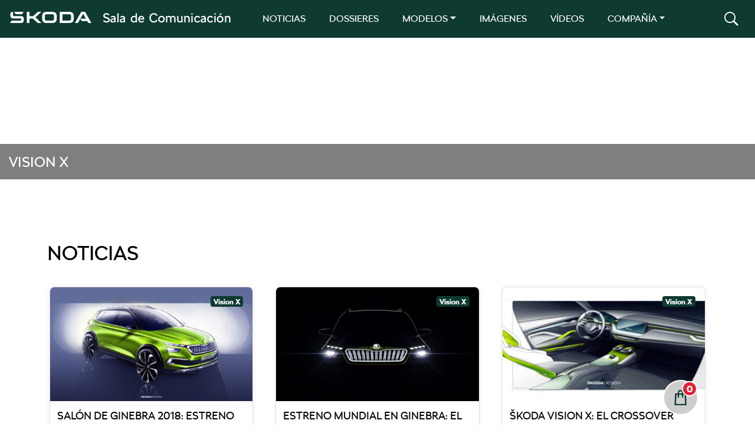

--- FILE ---
content_type: text/html; charset=UTF-8
request_url: https://comunicacion.skoda.es/category/modelos/prototipos/concept-car/vision-x/
body_size: 19967
content:
<!DOCTYPE html>
<html lang="es" class="no-touch-device">

<head>
    <script type="text/javascript" data-cmp-ab="1" src="https://cdn.consentmanager.net/delivery/autoblocking/3fae5b684f93.js" data-cmp-host="c.delivery.consentmanager.net" data-cmp-cdn="cdn.consentmanager.net" data-cmp-codesrc="1"></script>
    <meta charset="UTF-8">
    <link rel="pingback" href="https://comunicacion.skoda.es/xmlrpc.php">
    <meta name="author" content="MHO">
    <meta name="viewport" content="width=device-width, initial-scale=1">
    <meta http-equiv="X-UA-Compatible" content="IE=edge">

    <link rel="manifest" href="https://comunicacion.skoda.es/wp-content/themes/skoda/site.webmanifest">
    <link rel="apple-touch-icon" href="https://comunicacion.skoda.es/wp-content/themes/skoda/img/icon.png">
    <link rel='shortcut icon' type='image/ico' href='https://comunicacion.skoda.es/wp-content/themes/skoda/img/favicon.ico' />
    <!-- favicon.ico in the root directory -->
    <!--<link rel="apple-touch-icon" href="icon.png">-->

    <meta name="theme-color" content="#001e50">
    <title>Vision X &#8211; ŠKODA</title>
<meta name='robots' content='max-image-preview:large' />
	<style>img:is([sizes="auto" i], [sizes^="auto," i]) { contain-intrinsic-size: 3000px 1500px }</style>
	<link rel='dns-prefetch' href='//code.jquery.com' />
<link rel='dns-prefetch' href='//www.googletagmanager.com' />
<link rel="alternate" type="application/rss+xml" title="ŠKODA &raquo; Categoría Vision X del feed" href="https://comunicacion.skoda.es/category/modelos/prototipos/concept-car/vision-x/feed/" />
<script type="text/javascript">
/* <![CDATA[ */
window._wpemojiSettings = {"baseUrl":"https:\/\/s.w.org\/images\/core\/emoji\/15.0.3\/72x72\/","ext":".png","svgUrl":"https:\/\/s.w.org\/images\/core\/emoji\/15.0.3\/svg\/","svgExt":".svg","source":{"concatemoji":"https:\/\/comunicacion.skoda.es\/wp-includes\/js\/wp-emoji-release.min.js?ver=6.7.1"}};
/*! This file is auto-generated */
!function(i,n){var o,s,e;function c(e){try{var t={supportTests:e,timestamp:(new Date).valueOf()};sessionStorage.setItem(o,JSON.stringify(t))}catch(e){}}function p(e,t,n){e.clearRect(0,0,e.canvas.width,e.canvas.height),e.fillText(t,0,0);var t=new Uint32Array(e.getImageData(0,0,e.canvas.width,e.canvas.height).data),r=(e.clearRect(0,0,e.canvas.width,e.canvas.height),e.fillText(n,0,0),new Uint32Array(e.getImageData(0,0,e.canvas.width,e.canvas.height).data));return t.every(function(e,t){return e===r[t]})}function u(e,t,n){switch(t){case"flag":return n(e,"\ud83c\udff3\ufe0f\u200d\u26a7\ufe0f","\ud83c\udff3\ufe0f\u200b\u26a7\ufe0f")?!1:!n(e,"\ud83c\uddfa\ud83c\uddf3","\ud83c\uddfa\u200b\ud83c\uddf3")&&!n(e,"\ud83c\udff4\udb40\udc67\udb40\udc62\udb40\udc65\udb40\udc6e\udb40\udc67\udb40\udc7f","\ud83c\udff4\u200b\udb40\udc67\u200b\udb40\udc62\u200b\udb40\udc65\u200b\udb40\udc6e\u200b\udb40\udc67\u200b\udb40\udc7f");case"emoji":return!n(e,"\ud83d\udc26\u200d\u2b1b","\ud83d\udc26\u200b\u2b1b")}return!1}function f(e,t,n){var r="undefined"!=typeof WorkerGlobalScope&&self instanceof WorkerGlobalScope?new OffscreenCanvas(300,150):i.createElement("canvas"),a=r.getContext("2d",{willReadFrequently:!0}),o=(a.textBaseline="top",a.font="600 32px Arial",{});return e.forEach(function(e){o[e]=t(a,e,n)}),o}function t(e){var t=i.createElement("script");t.src=e,t.defer=!0,i.head.appendChild(t)}"undefined"!=typeof Promise&&(o="wpEmojiSettingsSupports",s=["flag","emoji"],n.supports={everything:!0,everythingExceptFlag:!0},e=new Promise(function(e){i.addEventListener("DOMContentLoaded",e,{once:!0})}),new Promise(function(t){var n=function(){try{var e=JSON.parse(sessionStorage.getItem(o));if("object"==typeof e&&"number"==typeof e.timestamp&&(new Date).valueOf()<e.timestamp+604800&&"object"==typeof e.supportTests)return e.supportTests}catch(e){}return null}();if(!n){if("undefined"!=typeof Worker&&"undefined"!=typeof OffscreenCanvas&&"undefined"!=typeof URL&&URL.createObjectURL&&"undefined"!=typeof Blob)try{var e="postMessage("+f.toString()+"("+[JSON.stringify(s),u.toString(),p.toString()].join(",")+"));",r=new Blob([e],{type:"text/javascript"}),a=new Worker(URL.createObjectURL(r),{name:"wpTestEmojiSupports"});return void(a.onmessage=function(e){c(n=e.data),a.terminate(),t(n)})}catch(e){}c(n=f(s,u,p))}t(n)}).then(function(e){for(var t in e)n.supports[t]=e[t],n.supports.everything=n.supports.everything&&n.supports[t],"flag"!==t&&(n.supports.everythingExceptFlag=n.supports.everythingExceptFlag&&n.supports[t]);n.supports.everythingExceptFlag=n.supports.everythingExceptFlag&&!n.supports.flag,n.DOMReady=!1,n.readyCallback=function(){n.DOMReady=!0}}).then(function(){return e}).then(function(){var e;n.supports.everything||(n.readyCallback(),(e=n.source||{}).concatemoji?t(e.concatemoji):e.wpemoji&&e.twemoji&&(t(e.twemoji),t(e.wpemoji)))}))}((window,document),window._wpemojiSettings);
/* ]]> */
</script>
<link rel='stylesheet' id='sbi_styles-css' href='https://comunicacion.skoda.es/wp-content/plugins/instagram-feed-pro/css/sbi-styles.min.css?ver=6.7.0' type='text/css' media='all' />
<style id='wp-emoji-styles-inline-css' type='text/css'>

	img.wp-smiley, img.emoji {
		display: inline !important;
		border: none !important;
		box-shadow: none !important;
		height: 1em !important;
		width: 1em !important;
		margin: 0 0.07em !important;
		vertical-align: -0.1em !important;
		background: none !important;
		padding: 0 !important;
	}
</style>
<link rel='stylesheet' id='wp-block-library-css' href='https://comunicacion.skoda.es/wp-includes/css/dist/block-library/style.min.css?ver=6.7.1' type='text/css' media='all' />
<style id='wp-block-library-theme-inline-css' type='text/css'>
.wp-block-audio :where(figcaption){color:#555;font-size:13px;text-align:center}.is-dark-theme .wp-block-audio :where(figcaption){color:#ffffffa6}.wp-block-audio{margin:0 0 1em}.wp-block-code{border:1px solid #ccc;border-radius:4px;font-family:Menlo,Consolas,monaco,monospace;padding:.8em 1em}.wp-block-embed :where(figcaption){color:#555;font-size:13px;text-align:center}.is-dark-theme .wp-block-embed :where(figcaption){color:#ffffffa6}.wp-block-embed{margin:0 0 1em}.blocks-gallery-caption{color:#555;font-size:13px;text-align:center}.is-dark-theme .blocks-gallery-caption{color:#ffffffa6}:root :where(.wp-block-image figcaption){color:#555;font-size:13px;text-align:center}.is-dark-theme :root :where(.wp-block-image figcaption){color:#ffffffa6}.wp-block-image{margin:0 0 1em}.wp-block-pullquote{border-bottom:4px solid;border-top:4px solid;color:currentColor;margin-bottom:1.75em}.wp-block-pullquote cite,.wp-block-pullquote footer,.wp-block-pullquote__citation{color:currentColor;font-size:.8125em;font-style:normal;text-transform:uppercase}.wp-block-quote{border-left:.25em solid;margin:0 0 1.75em;padding-left:1em}.wp-block-quote cite,.wp-block-quote footer{color:currentColor;font-size:.8125em;font-style:normal;position:relative}.wp-block-quote:where(.has-text-align-right){border-left:none;border-right:.25em solid;padding-left:0;padding-right:1em}.wp-block-quote:where(.has-text-align-center){border:none;padding-left:0}.wp-block-quote.is-large,.wp-block-quote.is-style-large,.wp-block-quote:where(.is-style-plain){border:none}.wp-block-search .wp-block-search__label{font-weight:700}.wp-block-search__button{border:1px solid #ccc;padding:.375em .625em}:where(.wp-block-group.has-background){padding:1.25em 2.375em}.wp-block-separator.has-css-opacity{opacity:.4}.wp-block-separator{border:none;border-bottom:2px solid;margin-left:auto;margin-right:auto}.wp-block-separator.has-alpha-channel-opacity{opacity:1}.wp-block-separator:not(.is-style-wide):not(.is-style-dots){width:100px}.wp-block-separator.has-background:not(.is-style-dots){border-bottom:none;height:1px}.wp-block-separator.has-background:not(.is-style-wide):not(.is-style-dots){height:2px}.wp-block-table{margin:0 0 1em}.wp-block-table td,.wp-block-table th{word-break:normal}.wp-block-table :where(figcaption){color:#555;font-size:13px;text-align:center}.is-dark-theme .wp-block-table :where(figcaption){color:#ffffffa6}.wp-block-video :where(figcaption){color:#555;font-size:13px;text-align:center}.is-dark-theme .wp-block-video :where(figcaption){color:#ffffffa6}.wp-block-video{margin:0 0 1em}:root :where(.wp-block-template-part.has-background){margin-bottom:0;margin-top:0;padding:1.25em 2.375em}
</style>
<style id='elasticpress-related-posts-style-inline-css' type='text/css'>
.editor-styles-wrapper .wp-block-elasticpress-related-posts ul,.wp-block-elasticpress-related-posts ul{list-style-type:none;padding:0}.editor-styles-wrapper .wp-block-elasticpress-related-posts ul li a>div{display:inline}

</style>
<style id='classic-theme-styles-inline-css' type='text/css'>
/*! This file is auto-generated */
.wp-block-button__link{color:#fff;background-color:#32373c;border-radius:9999px;box-shadow:none;text-decoration:none;padding:calc(.667em + 2px) calc(1.333em + 2px);font-size:1.125em}.wp-block-file__button{background:#32373c;color:#fff;text-decoration:none}
</style>
<style id='global-styles-inline-css' type='text/css'>
:root{--wp--preset--aspect-ratio--square: 1;--wp--preset--aspect-ratio--4-3: 4/3;--wp--preset--aspect-ratio--3-4: 3/4;--wp--preset--aspect-ratio--3-2: 3/2;--wp--preset--aspect-ratio--2-3: 2/3;--wp--preset--aspect-ratio--16-9: 16/9;--wp--preset--aspect-ratio--9-16: 9/16;--wp--preset--color--black: #000000;--wp--preset--color--cyan-bluish-gray: #abb8c3;--wp--preset--color--white: #ffffff;--wp--preset--color--pale-pink: #f78da7;--wp--preset--color--vivid-red: #cf2e2e;--wp--preset--color--luminous-vivid-orange: #ff6900;--wp--preset--color--luminous-vivid-amber: #fcb900;--wp--preset--color--light-green-cyan: #7bdcb5;--wp--preset--color--vivid-green-cyan: #00d084;--wp--preset--color--pale-cyan-blue: #8ed1fc;--wp--preset--color--vivid-cyan-blue: #0693e3;--wp--preset--color--vivid-purple: #9b51e0;--wp--preset--gradient--vivid-cyan-blue-to-vivid-purple: linear-gradient(135deg,rgba(6,147,227,1) 0%,rgb(155,81,224) 100%);--wp--preset--gradient--light-green-cyan-to-vivid-green-cyan: linear-gradient(135deg,rgb(122,220,180) 0%,rgb(0,208,130) 100%);--wp--preset--gradient--luminous-vivid-amber-to-luminous-vivid-orange: linear-gradient(135deg,rgba(252,185,0,1) 0%,rgba(255,105,0,1) 100%);--wp--preset--gradient--luminous-vivid-orange-to-vivid-red: linear-gradient(135deg,rgba(255,105,0,1) 0%,rgb(207,46,46) 100%);--wp--preset--gradient--very-light-gray-to-cyan-bluish-gray: linear-gradient(135deg,rgb(238,238,238) 0%,rgb(169,184,195) 100%);--wp--preset--gradient--cool-to-warm-spectrum: linear-gradient(135deg,rgb(74,234,220) 0%,rgb(151,120,209) 20%,rgb(207,42,186) 40%,rgb(238,44,130) 60%,rgb(251,105,98) 80%,rgb(254,248,76) 100%);--wp--preset--gradient--blush-light-purple: linear-gradient(135deg,rgb(255,206,236) 0%,rgb(152,150,240) 100%);--wp--preset--gradient--blush-bordeaux: linear-gradient(135deg,rgb(254,205,165) 0%,rgb(254,45,45) 50%,rgb(107,0,62) 100%);--wp--preset--gradient--luminous-dusk: linear-gradient(135deg,rgb(255,203,112) 0%,rgb(199,81,192) 50%,rgb(65,88,208) 100%);--wp--preset--gradient--pale-ocean: linear-gradient(135deg,rgb(255,245,203) 0%,rgb(182,227,212) 50%,rgb(51,167,181) 100%);--wp--preset--gradient--electric-grass: linear-gradient(135deg,rgb(202,248,128) 0%,rgb(113,206,126) 100%);--wp--preset--gradient--midnight: linear-gradient(135deg,rgb(2,3,129) 0%,rgb(40,116,252) 100%);--wp--preset--font-size--small: 13px;--wp--preset--font-size--medium: 20px;--wp--preset--font-size--large: 36px;--wp--preset--font-size--x-large: 42px;--wp--preset--spacing--20: 0.44rem;--wp--preset--spacing--30: 0.67rem;--wp--preset--spacing--40: 1rem;--wp--preset--spacing--50: 1.5rem;--wp--preset--spacing--60: 2.25rem;--wp--preset--spacing--70: 3.38rem;--wp--preset--spacing--80: 5.06rem;--wp--preset--shadow--natural: 6px 6px 9px rgba(0, 0, 0, 0.2);--wp--preset--shadow--deep: 12px 12px 50px rgba(0, 0, 0, 0.4);--wp--preset--shadow--sharp: 6px 6px 0px rgba(0, 0, 0, 0.2);--wp--preset--shadow--outlined: 6px 6px 0px -3px rgba(255, 255, 255, 1), 6px 6px rgba(0, 0, 0, 1);--wp--preset--shadow--crisp: 6px 6px 0px rgba(0, 0, 0, 1);}:where(.is-layout-flex){gap: 0.5em;}:where(.is-layout-grid){gap: 0.5em;}body .is-layout-flex{display: flex;}.is-layout-flex{flex-wrap: wrap;align-items: center;}.is-layout-flex > :is(*, div){margin: 0;}body .is-layout-grid{display: grid;}.is-layout-grid > :is(*, div){margin: 0;}:where(.wp-block-columns.is-layout-flex){gap: 2em;}:where(.wp-block-columns.is-layout-grid){gap: 2em;}:where(.wp-block-post-template.is-layout-flex){gap: 1.25em;}:where(.wp-block-post-template.is-layout-grid){gap: 1.25em;}.has-black-color{color: var(--wp--preset--color--black) !important;}.has-cyan-bluish-gray-color{color: var(--wp--preset--color--cyan-bluish-gray) !important;}.has-white-color{color: var(--wp--preset--color--white) !important;}.has-pale-pink-color{color: var(--wp--preset--color--pale-pink) !important;}.has-vivid-red-color{color: var(--wp--preset--color--vivid-red) !important;}.has-luminous-vivid-orange-color{color: var(--wp--preset--color--luminous-vivid-orange) !important;}.has-luminous-vivid-amber-color{color: var(--wp--preset--color--luminous-vivid-amber) !important;}.has-light-green-cyan-color{color: var(--wp--preset--color--light-green-cyan) !important;}.has-vivid-green-cyan-color{color: var(--wp--preset--color--vivid-green-cyan) !important;}.has-pale-cyan-blue-color{color: var(--wp--preset--color--pale-cyan-blue) !important;}.has-vivid-cyan-blue-color{color: var(--wp--preset--color--vivid-cyan-blue) !important;}.has-vivid-purple-color{color: var(--wp--preset--color--vivid-purple) !important;}.has-black-background-color{background-color: var(--wp--preset--color--black) !important;}.has-cyan-bluish-gray-background-color{background-color: var(--wp--preset--color--cyan-bluish-gray) !important;}.has-white-background-color{background-color: var(--wp--preset--color--white) !important;}.has-pale-pink-background-color{background-color: var(--wp--preset--color--pale-pink) !important;}.has-vivid-red-background-color{background-color: var(--wp--preset--color--vivid-red) !important;}.has-luminous-vivid-orange-background-color{background-color: var(--wp--preset--color--luminous-vivid-orange) !important;}.has-luminous-vivid-amber-background-color{background-color: var(--wp--preset--color--luminous-vivid-amber) !important;}.has-light-green-cyan-background-color{background-color: var(--wp--preset--color--light-green-cyan) !important;}.has-vivid-green-cyan-background-color{background-color: var(--wp--preset--color--vivid-green-cyan) !important;}.has-pale-cyan-blue-background-color{background-color: var(--wp--preset--color--pale-cyan-blue) !important;}.has-vivid-cyan-blue-background-color{background-color: var(--wp--preset--color--vivid-cyan-blue) !important;}.has-vivid-purple-background-color{background-color: var(--wp--preset--color--vivid-purple) !important;}.has-black-border-color{border-color: var(--wp--preset--color--black) !important;}.has-cyan-bluish-gray-border-color{border-color: var(--wp--preset--color--cyan-bluish-gray) !important;}.has-white-border-color{border-color: var(--wp--preset--color--white) !important;}.has-pale-pink-border-color{border-color: var(--wp--preset--color--pale-pink) !important;}.has-vivid-red-border-color{border-color: var(--wp--preset--color--vivid-red) !important;}.has-luminous-vivid-orange-border-color{border-color: var(--wp--preset--color--luminous-vivid-orange) !important;}.has-luminous-vivid-amber-border-color{border-color: var(--wp--preset--color--luminous-vivid-amber) !important;}.has-light-green-cyan-border-color{border-color: var(--wp--preset--color--light-green-cyan) !important;}.has-vivid-green-cyan-border-color{border-color: var(--wp--preset--color--vivid-green-cyan) !important;}.has-pale-cyan-blue-border-color{border-color: var(--wp--preset--color--pale-cyan-blue) !important;}.has-vivid-cyan-blue-border-color{border-color: var(--wp--preset--color--vivid-cyan-blue) !important;}.has-vivid-purple-border-color{border-color: var(--wp--preset--color--vivid-purple) !important;}.has-vivid-cyan-blue-to-vivid-purple-gradient-background{background: var(--wp--preset--gradient--vivid-cyan-blue-to-vivid-purple) !important;}.has-light-green-cyan-to-vivid-green-cyan-gradient-background{background: var(--wp--preset--gradient--light-green-cyan-to-vivid-green-cyan) !important;}.has-luminous-vivid-amber-to-luminous-vivid-orange-gradient-background{background: var(--wp--preset--gradient--luminous-vivid-amber-to-luminous-vivid-orange) !important;}.has-luminous-vivid-orange-to-vivid-red-gradient-background{background: var(--wp--preset--gradient--luminous-vivid-orange-to-vivid-red) !important;}.has-very-light-gray-to-cyan-bluish-gray-gradient-background{background: var(--wp--preset--gradient--very-light-gray-to-cyan-bluish-gray) !important;}.has-cool-to-warm-spectrum-gradient-background{background: var(--wp--preset--gradient--cool-to-warm-spectrum) !important;}.has-blush-light-purple-gradient-background{background: var(--wp--preset--gradient--blush-light-purple) !important;}.has-blush-bordeaux-gradient-background{background: var(--wp--preset--gradient--blush-bordeaux) !important;}.has-luminous-dusk-gradient-background{background: var(--wp--preset--gradient--luminous-dusk) !important;}.has-pale-ocean-gradient-background{background: var(--wp--preset--gradient--pale-ocean) !important;}.has-electric-grass-gradient-background{background: var(--wp--preset--gradient--electric-grass) !important;}.has-midnight-gradient-background{background: var(--wp--preset--gradient--midnight) !important;}.has-small-font-size{font-size: var(--wp--preset--font-size--small) !important;}.has-medium-font-size{font-size: var(--wp--preset--font-size--medium) !important;}.has-large-font-size{font-size: var(--wp--preset--font-size--large) !important;}.has-x-large-font-size{font-size: var(--wp--preset--font-size--x-large) !important;}
:where(.wp-block-post-template.is-layout-flex){gap: 1.25em;}:where(.wp-block-post-template.is-layout-grid){gap: 1.25em;}
:where(.wp-block-columns.is-layout-flex){gap: 2em;}:where(.wp-block-columns.is-layout-grid){gap: 2em;}
:root :where(.wp-block-pullquote){font-size: 1.5em;line-height: 1.6;}
</style>
<link rel='stylesheet' id='contact-form-7-css' href='https://comunicacion.skoda.es/wp-content/plugins/contact-form-7/includes/css/styles.css?ver=6.1.2' type='text/css' media='all' />
<link rel='stylesheet' id='ctf_styles-css' href='https://comunicacion.skoda.es/wp-content/plugins/custom-twitter-feeds-pro/css/ctf-styles.min.css?ver=2.4.6' type='text/css' media='all' />
<link rel='stylesheet' id='mdirector-newsletter-css' href='https://comunicacion.skoda.es/wp-content/plugins/mdirector-newsletter/public/css/mdirector-newsletter-public.css?ver=4.5.3' type='text/css' media='all' />
<link rel='stylesheet' id='cff-css' href='https://comunicacion.skoda.es/wp-content/plugins/custom-facebook-feed-pro/assets/css/cff-style.min.css?ver=4.7.0' type='text/css' media='all' />
<link rel='stylesheet' id='elasticpress-autosuggest-css' href='https://comunicacion.skoda.es/wp-content/plugins/elasticpress/dist/css/autosuggest-styles.css?ver=d87f34a78edccbda21b1' type='text/css' media='all' />
<link rel='stylesheet' id='elasticpress-facets-css' href='https://comunicacion.skoda.es/wp-content/plugins/elasticpress/dist/css/facets-styles.css?ver=5797fb4036fc4007a87a' type='text/css' media='all' />
<link rel='stylesheet' id='custom-css' href='https://comunicacion.skoda.es/wp-content/themes/skoda/style.css?ver=0.0.56' type='text/css' media='all' />
<link rel='stylesheet' id='vw-styles-css' href='https://comunicacion.skoda.es/wp-content/themes/skoda/css/styles.css?ver=0.0.56' type='text/css' media='all' />
<script type="text/javascript" src="https://comunicacion.skoda.es/wp-content/themes/skoda/js/lib/jquery/dist/jquery.min.js" id="jquery-js"></script>
<script type="text/javascript" id="mdirector-public-js-extra">
/* <![CDATA[ */
var LOCALES = {"WIDGET_SCRIPT_SUCCESS":"Te has suscrito correctamente a la lista. Gracias por tu inter\u00e9s.","WIDGET_SCRIPT_EMAIL_VALIDATION":"Por favor, introduce un correo electr\u00f3nico v\u00e1lido.","WIDGET_SCRIPT_EMAIL_TEXT":"Por favor, introduce tu correo electr\u00f3nico.","WIDGET_SCRIPT_POLICY_VALIDATION":"Por favor, acepta la pol\u00edtica de privacidad.","WIDGET_SCRIPT_EMAIL_ALREADY_REGISTERED":"El correo introducido ya estaba suscrito a la lista.","WIDGET_SCRIPT_GENERAL_ERROR":"Hemos tenido un problema registrando tu contacto. Por favor, int\u00e9ntalo m\u00e1s tarde."};
/* ]]> */
</script>
<script type="text/javascript" src="https://comunicacion.skoda.es/wp-content/plugins/mdirector-newsletter/public/js/mdirector-newsletter-public.js?ver=6.7.1" id="mdirector-public-js"></script>
<script type="text/javascript" id="loadmore-js-extra">
/* <![CDATA[ */
var loadmore_params = {"ajaxurl":"https:\/\/comunicacion.skoda.es\/wp-admin\/admin-ajax.php","posts":"{\"category_name\":\"vision-x\",\"error\":\"\",\"m\":\"\",\"p\":0,\"post_parent\":\"\",\"subpost\":\"\",\"subpost_id\":\"\",\"attachment\":\"\",\"attachment_id\":0,\"name\":\"\",\"pagename\":\"\",\"page_id\":0,\"second\":\"\",\"minute\":\"\",\"hour\":\"\",\"day\":0,\"monthnum\":0,\"year\":0,\"w\":0,\"tag\":\"\",\"cat\":37,\"tag_id\":\"\",\"author\":\"\",\"author_name\":\"\",\"feed\":\"\",\"tb\":\"\",\"paged\":0,\"meta_key\":\"\",\"meta_value\":\"\",\"preview\":\"\",\"s\":\"\",\"sentence\":\"\",\"title\":\"\",\"fields\":\"\",\"menu_order\":\"\",\"embed\":\"\",\"category__in\":[],\"category__not_in\":[],\"category__and\":[],\"post__in\":[],\"post__not_in\":[],\"post_name__in\":[],\"tag__in\":[],\"tag__not_in\":[],\"tag__and\":[],\"tag_slug__in\":[],\"tag_slug__and\":[],\"post_parent__in\":[],\"post_parent__not_in\":[],\"author__in\":[],\"author__not_in\":[],\"search_columns\":[],\"ep_integrate\":true,\"ep_facet\":true,\"aggs\":{\"name\":\"terms\",\"use-filter\":true,\"aggs\":{\"category\":{\"terms\":{\"size\":10000,\"field\":\"terms.category.slug\"}},\"post_tag\":{\"terms\":{\"size\":10000,\"field\":\"terms.post_tag.slug\"}},\"post_type\":{\"terms\":{\"size\":10000,\"field\":\"post_type.raw\"}}}},\"ignore_sticky_posts\":false,\"suppress_filters\":false,\"cache_results\":true,\"update_post_term_cache\":true,\"update_menu_item_cache\":false,\"lazy_load_term_meta\":true,\"update_post_meta_cache\":true,\"post_type\":\"\",\"posts_per_page\":10,\"nopaging\":false,\"comments_per_page\":\"50\",\"no_found_rows\":false,\"order\":\"DESC\",\"ep_aggregations\":{\"terms\":{\"doc_count\":3,\"post_type\":{\"doc_count_error_upper_bound\":0,\"sum_other_doc_count\":0,\"buckets\":[{\"key\":\"post\",\"doc_count\":3}]},\"category\":{\"doc_count_error_upper_bound\":0,\"sum_other_doc_count\":0,\"buckets\":[{\"key\":\"concept-car\",\"doc_count\":3},{\"key\":\"modelos\",\"doc_count\":3},{\"key\":\"prototipos\",\"doc_count\":3},{\"key\":\"vision-x\",\"doc_count\":3}]},\"post_tag\":{\"doc_count_error_upper_bound\":0,\"sum_other_doc_count\":0,\"buckets\":[]}}}}","current_page":"1","max_page":"1","found_posts":"3"};
/* ]]> */
</script>
<script type="text/javascript" src="https://comunicacion.skoda.es/wp-content/themes/skoda/js/loadmore.js?ver=0.0.215" id="loadmore-js"></script>
<script type="text/javascript" id="loadmoreimages-js-extra">
/* <![CDATA[ */
var loadmoreimages_params = {"ajaxurl":"https:\/\/comunicacion.skoda.es\/wp-admin\/admin-ajax.php","posts":"{\"category_name\":\"vision-x\",\"error\":\"\",\"m\":\"\",\"p\":0,\"post_parent\":\"\",\"subpost\":\"\",\"subpost_id\":\"\",\"attachment\":\"\",\"attachment_id\":0,\"name\":\"\",\"pagename\":\"\",\"page_id\":0,\"second\":\"\",\"minute\":\"\",\"hour\":\"\",\"day\":0,\"monthnum\":0,\"year\":0,\"w\":0,\"tag\":\"\",\"cat\":37,\"tag_id\":\"\",\"author\":\"\",\"author_name\":\"\",\"feed\":\"\",\"tb\":\"\",\"paged\":0,\"meta_key\":\"\",\"meta_value\":\"\",\"preview\":\"\",\"s\":\"\",\"sentence\":\"\",\"title\":\"\",\"fields\":\"\",\"menu_order\":\"\",\"embed\":\"\",\"category__in\":[],\"category__not_in\":[],\"category__and\":[],\"post__in\":[],\"post__not_in\":[],\"post_name__in\":[],\"tag__in\":[],\"tag__not_in\":[],\"tag__and\":[],\"tag_slug__in\":[],\"tag_slug__and\":[],\"post_parent__in\":[],\"post_parent__not_in\":[],\"author__in\":[],\"author__not_in\":[],\"search_columns\":[],\"ep_integrate\":true,\"ep_facet\":true,\"aggs\":{\"name\":\"terms\",\"use-filter\":true,\"aggs\":{\"category\":{\"terms\":{\"size\":10000,\"field\":\"terms.category.slug\"}},\"post_tag\":{\"terms\":{\"size\":10000,\"field\":\"terms.post_tag.slug\"}},\"post_type\":{\"terms\":{\"size\":10000,\"field\":\"post_type.raw\"}}}},\"ignore_sticky_posts\":false,\"suppress_filters\":false,\"cache_results\":true,\"update_post_term_cache\":true,\"update_menu_item_cache\":false,\"lazy_load_term_meta\":true,\"update_post_meta_cache\":true,\"post_type\":\"\",\"posts_per_page\":10,\"nopaging\":false,\"comments_per_page\":\"50\",\"no_found_rows\":false,\"order\":\"DESC\",\"ep_aggregations\":{\"terms\":{\"doc_count\":3,\"post_type\":{\"doc_count_error_upper_bound\":0,\"sum_other_doc_count\":0,\"buckets\":[{\"key\":\"post\",\"doc_count\":3}]},\"category\":{\"doc_count_error_upper_bound\":0,\"sum_other_doc_count\":0,\"buckets\":[{\"key\":\"concept-car\",\"doc_count\":3},{\"key\":\"modelos\",\"doc_count\":3},{\"key\":\"prototipos\",\"doc_count\":3},{\"key\":\"vision-x\",\"doc_count\":3}]},\"post_tag\":{\"doc_count_error_upper_bound\":0,\"sum_other_doc_count\":0,\"buckets\":[]}}}}","current_page":"1","max_page":"1","found_posts":"3"};
var loadmoreimages_params = {"ajaxurl":"https:\/\/comunicacion.skoda.es\/wp-admin\/admin-ajax.php"};
/* ]]> */
</script>
<script type="text/javascript" src="https://comunicacion.skoda.es/wp-content/themes/skoda/js/loadmoreimages.js?ver=0.0.109" id="loadmoreimages-js"></script>
<script type="text/javascript" src="https://comunicacion.skoda.es/wp-content/themes/skoda/js/modal.js?ver=0.0.1" id="modal-js"></script>
<script type="text/javascript" id="cart-js-extra">
/* <![CDATA[ */
var cartparams = {"ajaxurl":"https:\/\/comunicacion.skoda.es\/themes\/antevenio\/templates\/tpl-checkout.php"};
/* ]]> */
</script>
<script type="text/javascript" src="https://comunicacion.skoda.es/wp-content/themes/skoda/js/cart.js?ver=6.7.1" id="cart-js"></script>
<script type="text/javascript" src="https://comunicacion.skoda.es/wp-content/themes/skoda/js/writecartfromlocalstorage.js?ver=6.7.1" id="writecartfromlocalstorage-js"></script>
<script type="text/javascript" src="https://comunicacion.skoda.es/wp-content/themes/skoda/js/setDownloadButtonsFromLocalStorage.js?ver=6.7.1" id="setDownloadButtonsFromLocalStorage-js"></script>
<script type="text/javascript" src="https://comunicacion.skoda.es/wp-content/themes/skoda/js/download.js?ver=6.7.1" id="download-script-js"></script>
<link rel="https://api.w.org/" href="https://comunicacion.skoda.es/wp-json/" /><link rel="alternate" title="JSON" type="application/json" href="https://comunicacion.skoda.es/wp-json/wp/v2/categories/37" /><link rel="EditURI" type="application/rsd+xml" title="RSD" href="https://comunicacion.skoda.es/xmlrpc.php?rsd" />
<meta name="generator" content="WordPress 6.7.1" />
<!-- Custom Facebook Feed JS vars -->
<script type="text/javascript">
var cffsiteurl = "https://comunicacion.skoda.es/wp-content/plugins";
var cffajaxurl = "https://comunicacion.skoda.es/wp-admin/admin-ajax.php";


var cfflinkhashtags = "false";
</script>
<meta name="generator" content="Site Kit by Google 1.162.1" /><script type="text/javascript">var ajaxurl = "https://comunicacion.skoda.es/wp-admin/admin-ajax.php";</script><meta name="google-site-verification" content="H83tw_S4N5bMo4UxU8YB-MiJZbQQ4Xw27FA35ij61b4">
<!-- Google Tag Manager snippet added by Site Kit -->
<script type="text/javascript">
/* <![CDATA[ */

			( function( w, d, s, l, i ) {
				w[l] = w[l] || [];
				w[l].push( {'gtm.start': new Date().getTime(), event: 'gtm.js'} );
				var f = d.getElementsByTagName( s )[0],
					j = d.createElement( s ), dl = l != 'dataLayer' ? '&l=' + l : '';
				j.async = true;
				j.src = 'https://www.googletagmanager.com/gtm.js?id=' + i + dl;
				f.parentNode.insertBefore( j, f );
			} )( window, document, 'script', 'dataLayer', 'GTM-587FLXH' );
			
/* ]]> */
</script>

<!-- End Google Tag Manager snippet added by Site Kit -->

</head>
<body>
<!-- Header -->
<header class="main-header" id="main-header">
    <div class="container-xl">
        <div class="header-brand">
            <a class="btn-link" href="https://comunicacion.skoda.es" title="ŠKODA - Sala de comunicación">
                <h1>ŠKODA - Sala de comunicación</h1>
            </a>
        </div>
        <!-- Nav main -->
        <div class="nav-main">
    <button class="navbar-toggler collapsed" type="button" data-bs-toggle="collapse" data-bs-target="#navbarCollapse" aria-controls="navbarCollapse" aria-expanded="false" aria-label="Toggle navigation">
        <span></span>
        <span></span>
        <span></span>
    </button>
    <nav class="navbar navbar-expand-lg">
        <div class="navbar-collapse collapse" id="navbarCollapse">
            <ul class="navbar-nav">
                            <li class="nav-item">
                        <a class="nav-link"  href="https://comunicacion.skoda.es/noticias/">NOTICIAS</a>
                    </li>
                                    <li class="nav-item">
                        <a class="nav-link"  href="https://comunicacion.skoda.es/dossieres/">DOSSIERES</a>
                    </li>
                                <li class="nav-item dropdown">
                                        <a class="nav-link dropdown-toggle" href="#" data-bs-toggle="dropdown">MODELOS</a>
                    <ul class="dropdown-menu dropdown-menu-left">
                        
                            <li class="dropdown-item"><a class="btn btn-white" href="https://comunicacion.skoda.es/modelo/fabia/">Fabia</a></li>

                            
                            <li class="dropdown-item"><a class="btn btn-white" href="https://comunicacion.skoda.es/modelo/scala/">Scala</a></li>

                            
                            <li class="dropdown-item"><a class="btn btn-white" href="https://comunicacion.skoda.es/modelo/octavia/">Octavia</a></li>

                            
                            <li class="dropdown-item"><a class="btn btn-white" href="https://comunicacion.skoda.es/modelo/superb/">Superb</a></li>

                            
                            <li class="dropdown-item"><a class="btn btn-white" href="https://comunicacion.skoda.es/modelo/kamiq/">Kamiq</a></li>

                            
                            <li class="dropdown-item"><a class="btn btn-white" href="https://comunicacion.skoda.es/modelo/karoq/">Karoq</a></li>

                            
                            <li class="dropdown-item"><a class="btn btn-white" href="https://comunicacion.skoda.es/modelo/kodiaq/">Kodiaq</a></li>

                            
                            <li class="dropdown-item"><a class="btn btn-white" href="https://comunicacion.skoda.es/modelo/enyaq-iv/">Enyaq</a></li>

                            
                            <li class="dropdown-item"><a class="btn btn-white" href="https://comunicacion.skoda.es/modelo/elroq/">Elroq</a></li>

                            
                            <li class="dropdown-item"><a class="btn btn-white" href="https://comunicacion.skoda.es/category/modelos/prototipos/">Prototipos</a></li>

                                                </ul>
                </li>
                                <li class="nav-item">
                        <a class="nav-link"  href="https://comunicacion.skoda.es/imagenes/">IMÁGENES</a>
                    </li>
                                    <li class="nav-item">
                        <a class="nav-link"  href="https://comunicacion.skoda.es/all-videos/">VÍDEOS</a>
                    </li>
                                <li class="nav-item dropdown">
                                        <a class="nav-link dropdown-toggle" href="#" data-bs-toggle="dropdown">COMPAÑÍA</a>
                    <ul class="dropdown-menu dropdown-menu-left">
                        
                            <li class="dropdown-item"><a class="btn btn-white" href="https://comunicacion.skoda.es/category/compania/corporativo/">Corporativo</a></li>

                            
                            <li class="dropdown-item"><a class="btn btn-white" href="https://comunicacion.skoda.es/category/compania/directivos/">Directivos</a></li>

                            
                            <li class="dropdown-item"><a class="btn btn-white" href="https://comunicacion.skoda.es/category/compania/fabricas/">Fábricas</a></li>

                            
                            <li class="dropdown-item"><a class="btn btn-white" href="https://comunicacion.skoda.es/category/compania/competicion/">Competición</a></li>

                            
                            <li class="dropdown-item"><a class="btn btn-white" href="https://comunicacion.skoda.es/category/compania/ciclismo/">Ciclismo</a></li>

                            
                            <li class="dropdown-item"><a class="btn btn-white" href="https://comunicacion.skoda.es/category/compania/historia/">Historia</a></li>

                            
                            <li class="dropdown-item"><a class="btn btn-white" href="https://comunicacion.skoda.es/category/compania/innovacion/">Innovación</a></li>

                            
                            <li class="dropdown-item"><a class="btn btn-white" href="https://comunicacion.skoda.es/category/compania/patrocinios/">Patrocinios</a></li>

                            
                            <li class="dropdown-item"><a class="btn btn-white" href="https://comunicacion.skoda.es/category/compania/grupo-volkswagen/">Grupo Volkswagen</a></li>

                                                </ul>
                </li>
                    </div>
    </nav>
</div>        <!-- / Nav main -->
        <a class="btn btn-link searcher-toggle" title="Abrir buscador" data-bs-toggle="collapse" href="#collapseSearcher" role="button" aria-expanded="false" aria-controls="collapseSearcher">
      <span>
        <i class="icon icon-search"></i>
      </span>
        </a>
    </div>
</header>
<!-- / Header -->
<!-- Buscador -->
<div class="searcher-collapse" id="collapseSearcher">
    <div class="main-searcher">
        <a class="searcher-closer" title="Cerrar menú" data-bs-toggle="collapse" href="#collapseSearcher" role="button" aria-expanded="true" aria-controls="collapseSearcher">
            <i class="icon icon-close"></i>
        </a>
        <form role="search" method="get" id="searchform" action="https://comunicacion.skoda.es/" >
            <div class="searcher-field">
                <div class="form-group">
                    <input id="search" name="s" class="form-control" type="text" placeholder="Búsqueda por texto"  aria-label="Buscar">
                    <input type="hidden" id="_wpnonce" name="_wpnonce" value="ba053c0170" /><input type="hidden" name="_wp_http_referer" value="/category/modelos/prototipos/concept-car/vision-x/" />                    <button class="btn btn-link" type="submit">
                        <i class="icon icon-search"></i>
                    </button>
                </div>
            </div>
            <h4 class="text-left">Limitar por fechas</h4>
            <div class="searcher-dates">
                <!-- Fechas  -->
                <div class="form-row">
                    <!-- Fecha desde  -->
                    <div class="form-group col-6">
                        <div class="d-flex">
                            <div class="input-group-prepend">
                                <i class="fas fa-calendar-day"></i>
                            </div>
                            <input class="form-control" name="date_from" id="fehaDesde" placeholder="Desde">
                        </div>
                    </div>
                    <!-- / Fecha desde -->
                    <!-- Fecha hasta  -->
                    <div class="form-group col-6">
                        <div class="d-flex">
                            <div class="input-group-prepend">
                                <i class="fas fa-calendar-day"></i>
                            </div>
                            <input class="form-control" name="date_to" id="fehaHasta" placeholder="Hasta">
                        </div>
                    </div>
                    <!-- / Fecha hasta -->
                </div>
                <!-- / Fechas -->
            </div>
            <h4 class="text-left mb-4">Filtrar por categorías</h4>
                        <div class="checkbox-filtro">
                                    <div class="checkbox-collapse">
                        <div class="form-group" id="checkbox-collapse-filtro-categoria-51">
                            <div class="custom-control custom-checkbox">
                                <input type="checkbox" class="custom-control-input collapsed" name="checkboxCategoria_51"
                                       id="checkboxCollapseFiltro_Categoria_51"
                                       data-bs-toggle="collapse"
                                       data-bs-target="#checkboxFiltro_Subategoria_51"
                                       aria-expanded="false"
                                       aria-controls="checkboxFiltro_Subategoria_51">
                                <label class="custom-control-label" for="checkboxCollapseFiltro_Categoria_51">Compañía</label>
                            </div>
                        </div>
                        <div class="collapse" id="checkboxFiltro_Subategoria_51" aria-labelledby="checkbox-collapse-filtro-categoria-51" style="">
                            <div class="collapse-content">
                                <div class="ks-cboxtags">
                                                                            <div class="form-group">
                                            <input type="checkbox" name="checkboxSubcategoria_51_64" id="checkboxSubcategoria_64">
                                            <label class="btn btn-outline-primary btn-sm" for="checkboxSubcategoria_64">Ciclismo</label>
                                        </div>
                                                                            <div class="form-group">
                                            <input type="checkbox" name="checkboxSubcategoria_51_61" id="checkboxSubcategoria_61">
                                            <label class="btn btn-outline-primary btn-sm" for="checkboxSubcategoria_61">Competición</label>
                                        </div>
                                                                            <div class="form-group">
                                            <input type="checkbox" name="checkboxSubcategoria_51_52" id="checkboxSubcategoria_52">
                                            <label class="btn btn-outline-primary btn-sm" for="checkboxSubcategoria_52">Corporativo</label>
                                        </div>
                                                                            <div class="form-group">
                                            <input type="checkbox" name="checkboxSubcategoria_51_53" id="checkboxSubcategoria_53">
                                            <label class="btn btn-outline-primary btn-sm" for="checkboxSubcategoria_53">Directivos</label>
                                        </div>
                                                                            <div class="form-group">
                                            <input type="checkbox" name="checkboxSubcategoria_51_56" id="checkboxSubcategoria_56">
                                            <label class="btn btn-outline-primary btn-sm" for="checkboxSubcategoria_56">Fábricas</label>
                                        </div>
                                                                            <div class="form-group">
                                            <input type="checkbox" name="checkboxSubcategoria_51_130" id="checkboxSubcategoria_130">
                                            <label class="btn btn-outline-primary btn-sm" for="checkboxSubcategoria_130">Fútbol</label>
                                        </div>
                                                                            <div class="form-group">
                                            <input type="checkbox" name="checkboxSubcategoria_51_73" id="checkboxSubcategoria_73">
                                            <label class="btn btn-outline-primary btn-sm" for="checkboxSubcategoria_73">Grupo Volkswagen</label>
                                        </div>
                                                                            <div class="form-group">
                                            <input type="checkbox" name="checkboxSubcategoria_51_68" id="checkboxSubcategoria_68">
                                            <label class="btn btn-outline-primary btn-sm" for="checkboxSubcategoria_68">Historia</label>
                                        </div>
                                                                            <div class="form-group">
                                            <input type="checkbox" name="checkboxSubcategoria_51_60" id="checkboxSubcategoria_60">
                                            <label class="btn btn-outline-primary btn-sm" for="checkboxSubcategoria_60">Innovación</label>
                                        </div>
                                                                            <div class="form-group">
                                            <input type="checkbox" name="checkboxSubcategoria_51_124" id="checkboxSubcategoria_124">
                                            <label class="btn btn-outline-primary btn-sm" for="checkboxSubcategoria_124">Modelos actuales</label>
                                        </div>
                                                                            <div class="form-group">
                                            <input type="checkbox" name="checkboxSubcategoria_51_72" id="checkboxSubcategoria_72">
                                            <label class="btn btn-outline-primary btn-sm" for="checkboxSubcategoria_72">Patrocinios</label>
                                        </div>
                                                                            <div class="form-group">
                                            <input type="checkbox" name="checkboxSubcategoria_51_125" id="checkboxSubcategoria_125">
                                            <label class="btn btn-outline-primary btn-sm" for="checkboxSubcategoria_125">Škoda Auto</label>
                                        </div>
                                                                            <div class="form-group">
                                            <input type="checkbox" name="checkboxSubcategoria_51_59" id="checkboxSubcategoria_59">
                                            <label class="btn btn-outline-primary btn-sm" for="checkboxSubcategoria_59">Škoda Connect</label>
                                        </div>
                                                                            <div class="form-group">
                                            <input type="checkbox" name="checkboxSubcategoria_51_54" id="checkboxSubcategoria_54">
                                            <label class="btn btn-outline-primary btn-sm" for="checkboxSubcategoria_54">Škoda España</label>
                                        </div>
                                                                    </div>
                            </div>
                        </div>
                    </div>
                                        <div class="checkbox-collapse">
                        <div class="form-group" id="checkbox-collapse-filtro-categoria-2">
                            <div class="custom-control custom-checkbox">
                                <input type="checkbox" class="custom-control-input collapsed" name="checkboxCategoria_2"
                                       id="checkboxCollapseFiltro_Categoria_2"
                                       data-bs-toggle="collapse"
                                       data-bs-target="#checkboxFiltro_Subategoria_2"
                                       aria-expanded="false"
                                       aria-controls="checkboxFiltro_Subategoria_2">
                                <label class="custom-control-label" for="checkboxCollapseFiltro_Categoria_2">MODELOS</label>
                            </div>
                        </div>
                        <div class="collapse" id="checkboxFiltro_Subategoria_2" aria-labelledby="checkbox-collapse-filtro-categoria-2" style="">
                            <div class="collapse-content">
                                <div class="ks-cboxtags">
                                                                            <div class="form-group">
                                            <input type="checkbox" name="checkboxSubcategoria_2_3" id="checkboxSubcategoria_3">
                                            <label class="btn btn-outline-primary btn-sm" for="checkboxSubcategoria_3">Modelos actuales</label>
                                        </div>
                                                                            <div class="form-group">
                                            <input type="checkbox" name="checkboxSubcategoria_2_4" id="checkboxSubcategoria_4">
                                            <label class="btn btn-outline-primary btn-sm" for="checkboxSubcategoria_4">Prototipos</label>
                                        </div>
                                                                    </div>
                            </div>
                        </div>
                    </div>
                                        <div class="checkbox-collapse">
                        <div class="form-group" id="checkbox-collapse-filtro-categoria-136">
                            <div class="custom-control custom-checkbox">
                                <input type="checkbox" class="custom-control-input collapsed" name="checkboxCategoria_136"
                                       id="checkboxCollapseFiltro_Categoria_136"
                                       data-bs-toggle="collapse"
                                       data-bs-target="#checkboxFiltro_Subategoria_136"
                                       aria-expanded="false"
                                       aria-controls="checkboxFiltro_Subategoria_136">
                                <label class="custom-control-label" for="checkboxCollapseFiltro_Categoria_136">Škoda Auto</label>
                            </div>
                        </div>
                        <div class="collapse" id="checkboxFiltro_Subategoria_136" aria-labelledby="checkbox-collapse-filtro-categoria-136" style="">
                            <div class="collapse-content">
                                <div class="ks-cboxtags">
                                                                    </div>
                            </div>
                        </div>
                    </div>
                                        <div class="checkbox-collapse">
                        <div class="form-group" id="checkbox-collapse-filtro-categoria-116">
                            <div class="custom-control custom-checkbox">
                                <input type="checkbox" class="custom-control-input collapsed" name="checkboxCategoria_116"
                                       id="checkboxCollapseFiltro_Categoria_116"
                                       data-bs-toggle="collapse"
                                       data-bs-target="#checkboxFiltro_Subategoria_116"
                                       aria-expanded="false"
                                       aria-controls="checkboxFiltro_Subategoria_116">
                                <label class="custom-control-label" for="checkboxCollapseFiltro_Categoria_116">Sostenibilidad</label>
                            </div>
                        </div>
                        <div class="collapse" id="checkboxFiltro_Subategoria_116" aria-labelledby="checkbox-collapse-filtro-categoria-116" style="">
                            <div class="collapse-content">
                                <div class="ks-cboxtags">
                                                                    </div>
                            </div>
                        </div>
                    </div>
                                </div>
            <div class="horizontal-page-list-button">
                <button type="submit" class="btn btn-primary btn-lg mt-4">Buscar</button>
            </div>
        </form>
    </div>
</div>

<script>
    var categoriesSearch = [{"id":51,"subcategories":[64,61,52,53,56,130,73,68,60,124,72,125,59,54]},{"id":2,"subcategories":[3,4]},{"id":136,"subcategories":[]},{"id":116,"subcategories":[]}];

    function selectCheckboxCategories(item, index) {
        jQuery('input[name="checkboxCategoria_' + item.id + '"]').each(function () {
            jQuery(this).click(function () {
                item.subcategories.forEach(checkCheckboxSubcategoriaSearcher.bind(null, jQuery(this).prop('checked')));
            });
        });
    }

    function checkCheckboxSubcategoriaSearcher(checked, item, index) {
        jQuery('#checkboxSubcategoria_' + item)[0].checked = checked;
    }

    jQuery(document).ready(function () {
        categoriesSearch.forEach(selectCheckboxCategories);
    });
</script>
<!-- / Buscador -->
<main role="main" class="main">
    <!-- Banner -->
    <div class="banner">
        <div class="banner-int">
            <div class="container-xl">
                <h2 class="banner-title">Vision X</h2>
            </div>
        </div>
        <figure>
            <img class="img-fluid" src="" alt="Vision X" title="Vision X">
        </figure>
    </div>
    <!-- / Banner -->
    <div class="container-main">
                <div class="container-xl">
            <div class="row justify-content-md-center">
                <div class="col-md-8">
                    <h3></h3>
                </div>
            </div>
        </div>
        <div class="page-row-spacer"></div>
        <!-- Dossieres -->
                <!-- / Dossieres -->
        <!-- Noticias -->
            <!-- Notas prensa -->
    <div class="container-xl p-0">
        <section class="grid-section">
            <h2 class="section-title">Noticias</h2>
            <div class="row">
                            <input type="hidden" id="action_notas" value="loadmore_notas_prensa">
                <input type="hidden" id="notas_post_count" value="3">
                <input type="hidden" id="num_post" value="3">
                <input type="hidden" id="notas_cat_id" value="37">
                <input type="hidden" id="notas_post_total" value="3">
                            <div class="col-sm-6 col-lg-4">
                    <!-- Noticia -->
                    <div class="card publicacion-v zoom">
                        <a href="https://comunicacion.skoda.es/2018/03/02/salon-de-ginebra-2018-estreno-mundial-del-skoda-vision-x-en-directo/" class="img-link" title="Ir a SALÓN DE GINEBRA 2018: ESTRENO MUNDIAL DEL ŠKODA VISION X EN DIRECTO">
                            <figure class="figure ratio-16-9 ie10up">
                                <img class="img-fluid" alt="SALÓN DE GINEBRA 2018: ESTRENO MUNDIAL DEL ŠKODA VISION X EN DIRECTO" src="https://vw-wp-multisite.s3.eu-west-1.amazonaws.com/wp-content/uploads/sites/2/2021/03/03035843/46649-455x256.jpg">
                            </figure>
                        </a>
                        <div class="category-info">
                            <div class="badge badge-dark">Vision X</div>
                        </div>
                        <div class="card-content">
                            <header class="card-header">
                                <h3 class="card-title line-clamp-3">
                                    <a href="https://comunicacion.skoda.es/2018/03/02/salon-de-ginebra-2018-estreno-mundial-del-skoda-vision-x-en-directo/">SALÓN DE GINEBRA 2018: ESTRENO MUNDIAL DEL ŠKODA VISION X EN DIRECTO</a>
                                </h3>
                                <div class="meta-info">
                                    <div class="meta-item">02. 03. 18</div>
                                    <div class="meta-item">
                                        <div class="dropdown-act comprar-info">
                                            <div class="btn btn-outline-dark btn-sm dropdown-act-btn">
                                                <i class="icon media-cart-action-multi download-multi" id="icon-add-element-cart-sliderhome-notas-2031"></i>
                                            </div>
                                            <div class="dropdown-act-content comprar-info">
                                                <button type="button" class="btn btn-white icon-button btn-sm"
                                                        id="add-element-cart-sliderhome-notas-2031"
                                                        title="Añadir al carrito"
                                                        data-id="2031"
                                                        data-title="SALÓN DE GINEBRA 2018: ESTRENO MUNDIAL DEL ŠKODA VISION X EN DIRECTO"
                                                        data-href="#"
                                                        data-type="post"
                                                        data-rtype="post"
                                                        data-attach="attach-all"
                                                        data-blogid="2"
                                                        data-image="https://vw-wp-multisite.s3.eu-west-1.amazonaws.com/wp-content/uploads/sites/2/2021/03/03035843/46649-75x42.jpg"
                                                        data-date="01/11/2025"
                                                        data-url="https://comunicacion.skoda.es/salon-de-ginebra-2018-estreno-mundial-del-skoda-vision-x-en-directo/"
                                                        data-size-image="5168038"
                                                        data-count-image="1"
                                                        data-size-video="0"
                                                        data-count-video="0"
                                                        data-size-attach="113366"
                                                        data-count-attach="1"
                                                        data-bs-toggle="button" aria-pressed="false">
                                                    <span class="item-in" id="itemout-add-element-cart-sliderhome-notas-2031">Quitar de la cesta</span>
                                                    <i class="icon media-cart-out" id="itemout-add-element-cart-sliderhome-notas-2031"></i>
                                                    <span class="item-out" id="itemin-add-element-cart-sliderhome-notas-2031">Añadir a la cesta</span>
                                                    <i class="icon media-cart-action-multi" id="itemin-add-element-cart-sliderhome-notas-2031"></i>
                                                </button>
                                            </div>
                                        </div>
                                    </div>
                                </div>
                            </header>
                        </div>
                    </div>
                    <!-- / Noticia -->
                </div>
                        <div class="col-sm-6 col-lg-4">
                    <!-- Noticia -->
                    <div class="card publicacion-v zoom">
                        <a href="https://comunicacion.skoda.es/2018/02/28/estreno-mundial-en-ginebra-el-prototipo-skoda-vision-x-combina-propulsion-de-gnc-gasolina-y-electrica/" class="img-link" title="Ir a ESTRENO MUNDIAL EN GINEBRA: EL PROTOTIPO ŠKODA VISION X COMBINA PROPULSIÓN DE GNC, GASOLINA Y ELÉCTRICA">
                            <figure class="figure ratio-16-9 ie10up">
                                <img class="img-fluid" alt="ESTRENO MUNDIAL EN GINEBRA: EL PROTOTIPO ŠKODA VISION X COMBINA PROPULSIÓN DE GNC, GASOLINA Y ELÉCTRICA" src="https://vw-wp-multisite.s3.eu-west-1.amazonaws.com/wp-content/uploads/sites/2/2021/03/03035847/46630-455x322.jpg">
                            </figure>
                        </a>
                        <div class="category-info">
                            <div class="badge badge-dark">Vision X</div>
                        </div>
                        <div class="card-content">
                            <header class="card-header">
                                <h3 class="card-title line-clamp-3">
                                    <a href="https://comunicacion.skoda.es/2018/02/28/estreno-mundial-en-ginebra-el-prototipo-skoda-vision-x-combina-propulsion-de-gnc-gasolina-y-electrica/">ESTRENO MUNDIAL EN GINEBRA: EL PROTOTIPO ŠKODA VISION X COMBINA PROPULSIÓN DE GNC, GASOLINA Y ELÉCTRICA</a>
                                </h3>
                                <div class="meta-info">
                                    <div class="meta-item">28. 02. 18</div>
                                    <div class="meta-item">
                                        <div class="dropdown-act comprar-info">
                                            <div class="btn btn-outline-dark btn-sm dropdown-act-btn">
                                                <i class="icon media-cart-action-multi download-multi" id="icon-add-element-cart-sliderhome-notas-2028"></i>
                                            </div>
                                            <div class="dropdown-act-content comprar-info">
                                                <button type="button" class="btn btn-white icon-button btn-sm"
                                                        id="add-element-cart-sliderhome-notas-2028"
                                                        title="Añadir al carrito"
                                                        data-id="2028"
                                                        data-title="ESTRENO MUNDIAL EN GINEBRA: EL PROTOTIPO ŠKODA VISION X COMBINA PROPULSIÓN DE GNC, GASOLINA Y ELÉCTRICA"
                                                        data-href="#"
                                                        data-type="post"
                                                        data-rtype="post"
                                                        data-attach="attach-all"
                                                        data-blogid="2"
                                                        data-image="https://vw-wp-multisite.s3.eu-west-1.amazonaws.com/wp-content/uploads/sites/2/2021/03/03035847/46630-75x53.jpg"
                                                        data-date="01/11/2025"
                                                        data-url="https://comunicacion.skoda.es/estreno-mundial-en-ginebra-el-prototipo-skoda-vision-x-combina-propulsion-de-gnc-gasolina-y-electrica/"
                                                        data-size-image="2070663"
                                                        data-count-image="1"
                                                        data-size-video="0"
                                                        data-count-video="0"
                                                        data-size-attach="319988"
                                                        data-count-attach="1"
                                                        data-bs-toggle="button" aria-pressed="false">
                                                    <span class="item-in" id="itemout-add-element-cart-sliderhome-notas-2028">Quitar de la cesta</span>
                                                    <i class="icon media-cart-out" id="itemout-add-element-cart-sliderhome-notas-2028"></i>
                                                    <span class="item-out" id="itemin-add-element-cart-sliderhome-notas-2028">Añadir a la cesta</span>
                                                    <i class="icon media-cart-action-multi" id="itemin-add-element-cart-sliderhome-notas-2028"></i>
                                                </button>
                                            </div>
                                        </div>
                                    </div>
                                </div>
                            </header>
                        </div>
                    </div>
                    <!-- / Noticia -->
                </div>
                        <div class="col-sm-6 col-lg-4">
                    <!-- Noticia -->
                    <div class="card publicacion-v zoom">
                        <a href="https://comunicacion.skoda.es/2018/02/01/skoda-vision-x-el-crossover-urbano-celebrara-su-estreno-en-el-salon-del-automovil-de-ginebra-2018/" class="img-link" title="Ir a ŠKODA VISION X: EL CROSSOVER URBANO CELEBRARÁ SU ESTRENO EN EL SALÓN DEL AUTOMÓVIL DE GINEBRA 2018">
                            <figure class="figure ratio-16-9 ie10up">
                                <img class="img-fluid" alt="ŠKODA VISION X: EL CROSSOVER URBANO CELEBRARÁ SU ESTRENO EN EL SALÓN DEL AUTOMÓVIL DE GINEBRA 2018" src="https://vw-wp-multisite.s3.eu-west-1.amazonaws.com/wp-content/uploads/sites/2/2021/03/03035919/46304-455x218.jpg">
                            </figure>
                        </a>
                        <div class="category-info">
                            <div class="badge badge-dark">Vision X</div>
                        </div>
                        <div class="card-content">
                            <header class="card-header">
                                <h3 class="card-title line-clamp-3">
                                    <a href="https://comunicacion.skoda.es/2018/02/01/skoda-vision-x-el-crossover-urbano-celebrara-su-estreno-en-el-salon-del-automovil-de-ginebra-2018/">ŠKODA VISION X: EL CROSSOVER URBANO CELEBRARÁ SU ESTRENO EN EL SALÓN DEL AUTOMÓVIL DE GINEBRA 2018</a>
                                </h3>
                                <div class="meta-info">
                                    <div class="meta-item">01. 02. 18</div>
                                    <div class="meta-item">
                                        <div class="dropdown-act comprar-info">
                                            <div class="btn btn-outline-dark btn-sm dropdown-act-btn">
                                                <i class="icon media-cart-action-multi download-multi" id="icon-add-element-cart-sliderhome-notas-1999"></i>
                                            </div>
                                            <div class="dropdown-act-content comprar-info">
                                                <button type="button" class="btn btn-white icon-button btn-sm"
                                                        id="add-element-cart-sliderhome-notas-1999"
                                                        title="Añadir al carrito"
                                                        data-id="1999"
                                                        data-title="ŠKODA VISION X: EL CROSSOVER URBANO CELEBRARÁ SU ESTRENO EN EL SALÓN DEL AUTOMÓVIL DE GINEBRA 2018"
                                                        data-href="#"
                                                        data-type="post"
                                                        data-rtype="post"
                                                        data-attach="attach-all"
                                                        data-blogid="2"
                                                        data-image="https://vw-wp-multisite.s3.eu-west-1.amazonaws.com/wp-content/uploads/sites/2/2021/03/03035919/46304-75x36.jpg"
                                                        data-date="01/11/2025"
                                                        data-url="https://comunicacion.skoda.es/skoda-vision-x-el-crossover-urbano-celebrara-su-estreno-en-el-salon-del-automovil-de-ginebra-2018/"
                                                        data-size-image="10726964"
                                                        data-count-image="1"
                                                        data-size-video="0"
                                                        data-count-video="0"
                                                        data-size-attach="295420"
                                                        data-count-attach="1"
                                                        data-bs-toggle="button" aria-pressed="false">
                                                    <span class="item-in" id="itemout-add-element-cart-sliderhome-notas-1999">Quitar de la cesta</span>
                                                    <i class="icon media-cart-out" id="itemout-add-element-cart-sliderhome-notas-1999"></i>
                                                    <span class="item-out" id="itemin-add-element-cart-sliderhome-notas-1999">Añadir a la cesta</span>
                                                    <i class="icon media-cart-action-multi" id="itemin-add-element-cart-sliderhome-notas-1999"></i>
                                                </button>
                                            </div>
                                        </div>
                                    </div>
                                </div>
                            </header>
                        </div>
                    </div>
                    <!-- / Noticia -->
                </div>
                    </div>
            <!-- / Nota prensa -->
                    </section>
    </div>
    <div class="page-row-spacer"></div>
    <!-- / Notas prensa -->
        <!-- / Noticias -->
        <!-- Stories -->
        
        <!-- / Stories -->
        <!-- Imágenes -->
            <!-- Imágenes -->
    <div class="container-xl p-0">
        <section class="grid-section">
            <input type="hidden" id="images_query" value="{&quot;post_type&quot;:&quot;attachment&quot;,&quot;posts_per_page&quot;:8,&quot;ep_integrate&quot;:false,&quot;post_status&quot;:&quot;inherit&quot;,&quot;orderby&quot;:{&quot;post_date&quot;:&quot;desc&quot;,&quot;ID&quot;:&quot;DESC&quot;},&quot;paged&quot;:1,&quot;post_mime_type&quot;:&quot;image\/jpeg,image\/gif,image\/jpg,image\/png&quot;,&quot;category__in&quot;:[37],&quot;error&quot;:&quot;&quot;,&quot;m&quot;:&quot;&quot;,&quot;p&quot;:0,&quot;post_parent&quot;:&quot;&quot;,&quot;subpost&quot;:&quot;&quot;,&quot;subpost_id&quot;:&quot;&quot;,&quot;attachment&quot;:&quot;&quot;,&quot;attachment_id&quot;:0,&quot;name&quot;:&quot;&quot;,&quot;pagename&quot;:&quot;&quot;,&quot;page_id&quot;:0,&quot;second&quot;:&quot;&quot;,&quot;minute&quot;:&quot;&quot;,&quot;hour&quot;:&quot;&quot;,&quot;day&quot;:0,&quot;monthnum&quot;:0,&quot;year&quot;:0,&quot;w&quot;:0,&quot;category_name&quot;:&quot;vision-x&quot;,&quot;tag&quot;:&quot;&quot;,&quot;cat&quot;:37,&quot;tag_id&quot;:&quot;&quot;,&quot;author&quot;:&quot;&quot;,&quot;author_name&quot;:&quot;&quot;,&quot;feed&quot;:&quot;&quot;,&quot;tb&quot;:&quot;&quot;,&quot;meta_key&quot;:&quot;&quot;,&quot;meta_value&quot;:&quot;&quot;,&quot;preview&quot;:&quot;&quot;,&quot;s&quot;:&quot;&quot;,&quot;sentence&quot;:&quot;&quot;,&quot;title&quot;:&quot;&quot;,&quot;fields&quot;:&quot;&quot;,&quot;menu_order&quot;:&quot;&quot;,&quot;embed&quot;:&quot;&quot;,&quot;category__not_in&quot;:[],&quot;category__and&quot;:[],&quot;post__in&quot;:[],&quot;post__not_in&quot;:[],&quot;post_name__in&quot;:[],&quot;tag__in&quot;:[],&quot;tag__not_in&quot;:[],&quot;tag__and&quot;:[],&quot;tag_slug__in&quot;:[],&quot;tag_slug__and&quot;:[],&quot;post_parent__in&quot;:[],&quot;post_parent__not_in&quot;:[],&quot;author__in&quot;:[],&quot;author__not_in&quot;:[],&quot;search_columns&quot;:[],&quot;ignore_sticky_posts&quot;:false,&quot;suppress_filters&quot;:false,&quot;cache_results&quot;:true,&quot;update_post_term_cache&quot;:true,&quot;update_menu_item_cache&quot;:false,&quot;lazy_load_term_meta&quot;:true,&quot;update_post_meta_cache&quot;:true,&quot;nopaging&quot;:false,&quot;comments_per_page&quot;:&quot;50&quot;,&quot;no_found_rows&quot;:false,&quot;order&quot;:&quot;DESC&quot;}">
            <input type="hidden" id="id_carousel" value="modalImagenesResumen_37">
            <input type="hidden" id="img_action" value="loadmore_attachment">
            <input type="hidden" id="img_post_count" value="8">
            <input type="hidden" id="num_post" value="8">
            <input type="hidden" id="img_num_post" value="8">
            <input type="hidden" id="img_cat_id" value="37">
            <input type="hidden" id="img_post_total" value="21">
            <input type="hidden" id="img_page" value="1">
            <input type="hidden" id="img_maxpage" value="5">
            <h2 class="section-title">Imágenes</h2>
            <div class="btn-container">
                <div class="meta-info">
                    <div class="meta-item">
                        <div class="dropdown-act comprar-info">
                            <div class="btn btn-outline-dark btn-sm dropdown-act-btn">
                                <span>Imágenes</span>
                                <i class="icon media-cart-action-multi download-multi" id="icon-add-element-cart-sliders-images-carousel-category-37"></i>
                            </div>
                            <div class="dropdown-act-content comprar-info">
                                <button type="button"
                                        id="add-element-cart-sliders-images-carousel-category-37"
                                        class="btn btn-white icon-button btn-sm"
                                        title="Añadir a la cesta"
                                        data-id="37"
                                        data-title="Galería: Vision X"
                                        data-href="#"
                                        data-type="category"
                                        data-rtype="images"
                                        data-attach="attach-images"
                                        data-image=""
                                        data-date="01/11/2025"
                                        data-url="https://comunicacion.skoda.es/salon-de-ginebra-2018-estreno-mundial-del-skoda-vision-x-en-directo/"
                                        data-size-image="122807468"
                                        data-size-video="0"
                                        data-blogid="2"
                                        data-size-attach="0"
                                        data-count-video="0"
                                        data-count-image="21"
                                        data-bs-toggle="button" aria-pressed="false">
                                    <span class="item-in" id="itemout-add-element-cart-sliders-images-carousel-category-37">Quitar de la cesta</span>
                                    <i class="icon media-cart-out" id="itemout-add-element-cart-sliders-images-carousel-category-37" ></i>
                                    <span class="item-out" id="itemin-add-element-cart-sliders-images-carousel-category-37">Añadir a la cesta</span>
                                    <i class="icon media-cart-action-multi" id="itemin-add-element-cart-sliders-images-carousel-category-37" ></i>
                                </button>
                            </div>
                        </div>
                    </div>
                </div>
                <div class="ver-todo-buttom-sm">
                    <a class="btn btn-icon" href="https://comunicacion.skoda.es/imagenes?category=prototipos" title="Ver todas">
                        <span>Ver todas</span>
                        <i class="icon icon-caret-right"></i>
                    </a>
                </div>
            </div>
            <div class="row">
                <!-- Swiper notas prensa -->
                                    <div class="col-sm-6 col-lg-3" id="modalImagenesCategorias">
                        <!-- Imagen v -->
                        <div class="card imagen-v zoom">
                            <input type="hidden" id="post_id" value="9574">
                                                            <input type="hidden" id="blog_id" value="2">
                                                        <a id="load_modal_images_button" href="#" title="Abrir imagen" data-id="1" data-bs-target="#modalImagenesResumen_37">
                                <figure class="figure ratio-16-9 ie10up">
                                    <img src="https://vw-wp-multisite.s3.eu-west-1.amazonaws.com/wp-content/uploads/sites/2/2021/03/02233913/46673.30-455x218.jpg" class="img-fluid" alt="Vision X">
                                </figure>
                            </a>
                            <!--<div class="category-info">
                                <div class="badge badge-dark"></div>
                            </div>-->
                            <header class="card-header">
                                <h3 class="card-title line-clamp-2">
                                    Vision X                                </h3>
                                <div class="meta-info">
                                    <div class="meta-item small">05. 03. 18</div>
                                    <div class="meta-item">
                                        <div class="dropdown-act download-sizes">
    <div class="btn btn-outline-dark btn-sm dropdown-act-btn">
        <i class="icon media-cart-action-multi download-multi download"></i>
    </div>
    <div class="dropdown-act-content">
        <a href='https://comunicacion.skoda.es/wp-content/themes/skoda/download.php?f=https://vw-wp-multisite.s3.eu-west-1.amazonaws.com/wp-content/uploads/sites/2/2021/03/02233913/46673.30-455x218.jpg&n=vision-x'  class="btn btn-white btn-sm" title="Descargar Vision X">
            <span>Pequeño (9.4MB)</span>
            <!--<i class="icon media-cart-action"></i>-->
        </a>
        <a href='https://comunicacion.skoda.es/wp-content/themes/skoda/download.php?f=https://vw-wp-multisite.s3.eu-west-1.amazonaws.com/wp-content/uploads/sites/2/2021/03/02233913/46673.30-1600x766.jpg&n=vision-x'  class="btn btn-white btn-sm" title="Descargar Vision X">
            <span>Mediano (9.5MB)</span>
            <!--<i class="icon media-cart-action"></i>-->
        </a>
        <a href='https://comunicacion.skoda.es/wp-content/themes/skoda/download.php?f=https://vw-wp-multisite.s3.eu-west-1.amazonaws.com/wp-content/uploads/sites/2/2021/03/02233913/46673.30.jpg&n=vision-x' class="btn btn-white btn-sm" title="Descargar Vision X">
            <span>Original (10.5MB)</span>
            <!--<i class="icon media-cart-action"></i>-->
        </a>
    </div>
</div>                                       
                                        <div class="dropdown-act comprar-info">
                                            <div class="btn btn-outline-dark btn-sm dropdown-act-btn">
                                                <i class="icon media-cart-action-multi download-multi" id="icon-add-element-cart-modal-imagenes-imgll-9574" ></i>
                                            </div>
                                            <div class="dropdown-act-content comprar-info">
                                                <button type="button" class="btn btn-white icon-button btn-sm"
                                                        id="add-element-cart-modal-imagenes-imgll-9574"
                                                        title="Añadir al carrito"
                                                        data-id="9574"
                                                        data-title="Vision X"
                                                        data-href="#"
                                                        data-type="post"
                                                        data-rtype="image"
                                                        data-attach="attach-image"
                                                        data-image="https://vw-wp-multisite.s3.eu-west-1.amazonaws.com/wp-content/uploads/sites/2/2021/03/02233913/46673.30-75x36.jpg"
                                                        data-date="01/11/2025"
                                                        data-url="https://comunicacion.skoda.es/salon-de-ginebra-2018-estreno-mundial-del-skoda-vision-x-en-directo/"
                                                        data-size-image="11027990"
                                                        data-size-video="0"
                                                        data-size-attach="0"
                                                        data-count-image="1"
                                                        data-count-video="0"
                                                        data-count-attach="0"
                                                        data-bs-toggle="button"
                                                        aria-pressed="false">
                                                    <span class="item-in" id="itemout-add-element-cart-modal-imagenes-imgll-9574">Quitar de la cesta</span>
                                                    <i class="icon media-cart-out" id="itemout-add-element-cart-modal-imagenes-imgll-9574"></i>
                                                    <span class="item-out" id="itemin-add-element-cart-modal-imagenes-imgll-9574">Añadir a la cesta</span>
                                                    <i class="icon media-cart-action-multi" id="itemin-add-element-cart-modal-imagenes-imgll-9574"></i>
                                                </button>
                                            </div>
                                        </div>
                                    </div>
                                </div>
                            </header>
                        </div>
                        <!-- / Imagen v -->
                    </div>
                                        <div class="col-sm-6 col-lg-3" id="modalImagenesCategorias">
                        <!-- Imagen v -->
                        <div class="card imagen-v zoom">
                            <input type="hidden" id="post_id" value="9573">
                                                            <input type="hidden" id="blog_id" value="2">
                                                        <a id="load_modal_images_button" href="#" title="Abrir imagen" data-id="2" data-bs-target="#modalImagenesResumen_37">
                                <figure class="figure ratio-16-9 ie10up">
                                    <img src="https://vw-wp-multisite.s3.eu-west-1.amazonaws.com/wp-content/uploads/sites/2/2021/03/02233927/46672.30-455x304.jpg" class="img-fluid" alt="Vision X">
                                </figure>
                            </a>
                            <!--<div class="category-info">
                                <div class="badge badge-dark"></div>
                            </div>-->
                            <header class="card-header">
                                <h3 class="card-title line-clamp-2">
                                    Vision X                                </h3>
                                <div class="meta-info">
                                    <div class="meta-item small">05. 03. 18</div>
                                    <div class="meta-item">
                                        <div class="dropdown-act download-sizes">
    <div class="btn btn-outline-dark btn-sm dropdown-act-btn">
        <i class="icon media-cart-action-multi download-multi download"></i>
    </div>
    <div class="dropdown-act-content">
        <a href='https://comunicacion.skoda.es/wp-content/themes/skoda/download.php?f=https://vw-wp-multisite.s3.eu-west-1.amazonaws.com/wp-content/uploads/sites/2/2021/03/02233927/46672.30-455x304.jpg&n=vision-x'  class="btn btn-white btn-sm" title="Descargar Vision X">
            <span>Pequeño (50.3KB)</span>
            <!--<i class="icon media-cart-action"></i>-->
        </a>
        <a href='https://comunicacion.skoda.es/wp-content/themes/skoda/download.php?f=https://vw-wp-multisite.s3.eu-west-1.amazonaws.com/wp-content/uploads/sites/2/2021/03/02233927/46672.30-1199x800.jpg&n=vision-x'  class="btn btn-white btn-sm" title="Descargar Vision X">
            <span>Mediano (206.9KB)</span>
            <!--<i class="icon media-cart-action"></i>-->
        </a>
        <a href='https://comunicacion.skoda.es/wp-content/themes/skoda/download.php?f=https://vw-wp-multisite.s3.eu-west-1.amazonaws.com/wp-content/uploads/sites/2/2021/03/02233927/46672.30.jpg&n=vision-x' class="btn btn-white btn-sm" title="Descargar Vision X">
            <span>Original (3.8MB)</span>
            <!--<i class="icon media-cart-action"></i>-->
        </a>
    </div>
</div>                                       
                                        <div class="dropdown-act comprar-info">
                                            <div class="btn btn-outline-dark btn-sm dropdown-act-btn">
                                                <i class="icon media-cart-action-multi download-multi" id="icon-add-element-cart-modal-imagenes-imgll-9573" ></i>
                                            </div>
                                            <div class="dropdown-act-content comprar-info">
                                                <button type="button" class="btn btn-white icon-button btn-sm"
                                                        id="add-element-cart-modal-imagenes-imgll-9573"
                                                        title="Añadir al carrito"
                                                        data-id="9573"
                                                        data-title="Vision X"
                                                        data-href="#"
                                                        data-type="post"
                                                        data-rtype="image"
                                                        data-attach="attach-image"
                                                        data-image="https://vw-wp-multisite.s3.eu-west-1.amazonaws.com/wp-content/uploads/sites/2/2021/03/02233927/46672.30-75x50.jpg"
                                                        data-date="01/11/2025"
                                                        data-url="https://comunicacion.skoda.es/salon-de-ginebra-2018-estreno-mundial-del-skoda-vision-x-en-directo/"
                                                        data-size-image="4035553"
                                                        data-size-video="0"
                                                        data-size-attach="0"
                                                        data-count-image="1"
                                                        data-count-video="0"
                                                        data-count-attach="0"
                                                        data-bs-toggle="button"
                                                        aria-pressed="false">
                                                    <span class="item-in" id="itemout-add-element-cart-modal-imagenes-imgll-9573">Quitar de la cesta</span>
                                                    <i class="icon media-cart-out" id="itemout-add-element-cart-modal-imagenes-imgll-9573"></i>
                                                    <span class="item-out" id="itemin-add-element-cart-modal-imagenes-imgll-9573">Añadir a la cesta</span>
                                                    <i class="icon media-cart-action-multi" id="itemin-add-element-cart-modal-imagenes-imgll-9573"></i>
                                                </button>
                                            </div>
                                        </div>
                                    </div>
                                </div>
                            </header>
                        </div>
                        <!-- / Imagen v -->
                    </div>
                                        <div class="col-sm-6 col-lg-3" id="modalImagenesCategorias">
                        <!-- Imagen v -->
                        <div class="card imagen-v zoom">
                            <input type="hidden" id="post_id" value="9572">
                                                            <input type="hidden" id="blog_id" value="2">
                                                        <a id="load_modal_images_button" href="#" title="Abrir imagen" data-id="3" data-bs-target="#modalImagenesResumen_37">
                                <figure class="figure ratio-16-9 ie10up">
                                    <img src="https://vw-wp-multisite.s3.eu-west-1.amazonaws.com/wp-content/uploads/sites/2/2021/03/02233929/46671.30-455x228.jpg" class="img-fluid" alt="Vision X">
                                </figure>
                            </a>
                            <!--<div class="category-info">
                                <div class="badge badge-dark"></div>
                            </div>-->
                            <header class="card-header">
                                <h3 class="card-title line-clamp-2">
                                    Vision X                                </h3>
                                <div class="meta-info">
                                    <div class="meta-item small">05. 03. 18</div>
                                    <div class="meta-item">
                                        <div class="dropdown-act download-sizes">
    <div class="btn btn-outline-dark btn-sm dropdown-act-btn">
        <i class="icon media-cart-action-multi download-multi download"></i>
    </div>
    <div class="dropdown-act-content">
        <a href='https://comunicacion.skoda.es/wp-content/themes/skoda/download.php?f=https://vw-wp-multisite.s3.eu-west-1.amazonaws.com/wp-content/uploads/sites/2/2021/03/02233929/46671.30-455x228.jpg&n=vision-x'  class="btn btn-white btn-sm" title="Descargar Vision X">
            <span>Pequeño (9.4MB)</span>
            <!--<i class="icon media-cart-action"></i>-->
        </a>
        <a href='https://comunicacion.skoda.es/wp-content/themes/skoda/download.php?f=https://vw-wp-multisite.s3.eu-west-1.amazonaws.com/wp-content/uploads/sites/2/2021/03/02233929/46671.30-1600x800.jpg&n=vision-x'  class="btn btn-white btn-sm" title="Descargar Vision X">
            <span>Mediano (9.5MB)</span>
            <!--<i class="icon media-cart-action"></i>-->
        </a>
        <a href='https://comunicacion.skoda.es/wp-content/themes/skoda/download.php?f=https://vw-wp-multisite.s3.eu-west-1.amazonaws.com/wp-content/uploads/sites/2/2021/03/02233929/46671.30.jpg&n=vision-x' class="btn btn-white btn-sm" title="Descargar Vision X">
            <span>Original (10.2MB)</span>
            <!--<i class="icon media-cart-action"></i>-->
        </a>
    </div>
</div>                                       
                                        <div class="dropdown-act comprar-info">
                                            <div class="btn btn-outline-dark btn-sm dropdown-act-btn">
                                                <i class="icon media-cart-action-multi download-multi" id="icon-add-element-cart-modal-imagenes-imgll-9572" ></i>
                                            </div>
                                            <div class="dropdown-act-content comprar-info">
                                                <button type="button" class="btn btn-white icon-button btn-sm"
                                                        id="add-element-cart-modal-imagenes-imgll-9572"
                                                        title="Añadir al carrito"
                                                        data-id="9572"
                                                        data-title="Vision X"
                                                        data-href="#"
                                                        data-type="post"
                                                        data-rtype="image"
                                                        data-attach="attach-image"
                                                        data-image="https://vw-wp-multisite.s3.eu-west-1.amazonaws.com/wp-content/uploads/sites/2/2021/03/02233929/46671.30-75x38.jpg"
                                                        data-date="01/11/2025"
                                                        data-url="https://comunicacion.skoda.es/salon-de-ginebra-2018-estreno-mundial-del-skoda-vision-x-en-directo/"
                                                        data-size-image="10743509"
                                                        data-size-video="0"
                                                        data-size-attach="0"
                                                        data-count-image="1"
                                                        data-count-video="0"
                                                        data-count-attach="0"
                                                        data-bs-toggle="button"
                                                        aria-pressed="false">
                                                    <span class="item-in" id="itemout-add-element-cart-modal-imagenes-imgll-9572">Quitar de la cesta</span>
                                                    <i class="icon media-cart-out" id="itemout-add-element-cart-modal-imagenes-imgll-9572"></i>
                                                    <span class="item-out" id="itemin-add-element-cart-modal-imagenes-imgll-9572">Añadir a la cesta</span>
                                                    <i class="icon media-cart-action-multi" id="itemin-add-element-cart-modal-imagenes-imgll-9572"></i>
                                                </button>
                                            </div>
                                        </div>
                                    </div>
                                </div>
                            </header>
                        </div>
                        <!-- / Imagen v -->
                    </div>
                                        <div class="col-sm-6 col-lg-3" id="modalImagenesCategorias">
                        <!-- Imagen v -->
                        <div class="card imagen-v zoom">
                            <input type="hidden" id="post_id" value="9571">
                                                            <input type="hidden" id="blog_id" value="2">
                                                        <a id="load_modal_images_button" href="#" title="Abrir imagen" data-id="4" data-bs-target="#modalImagenesResumen_37">
                                <figure class="figure ratio-16-9 ie10up">
                                    <img src="https://vw-wp-multisite.s3.eu-west-1.amazonaws.com/wp-content/uploads/sites/2/2021/03/02233944/46670.30-455x256.jpg" class="img-fluid" alt="Vision X">
                                </figure>
                            </a>
                            <!--<div class="category-info">
                                <div class="badge badge-dark"></div>
                            </div>-->
                            <header class="card-header">
                                <h3 class="card-title line-clamp-2">
                                    Vision X                                </h3>
                                <div class="meta-info">
                                    <div class="meta-item small">05. 03. 18</div>
                                    <div class="meta-item">
                                        <div class="dropdown-act download-sizes">
    <div class="btn btn-outline-dark btn-sm dropdown-act-btn">
        <i class="icon media-cart-action-multi download-multi download"></i>
    </div>
    <div class="dropdown-act-content">
        <a href='https://comunicacion.skoda.es/wp-content/themes/skoda/download.php?f=https://vw-wp-multisite.s3.eu-west-1.amazonaws.com/wp-content/uploads/sites/2/2021/03/02233944/46670.30-455x256.jpg&n=vision-x'  class="btn btn-white btn-sm" title="Descargar Vision X">
            <span>Pequeño (37.3KB)</span>
            <!--<i class="icon media-cart-action"></i>-->
        </a>
        <a href='https://comunicacion.skoda.es/wp-content/themes/skoda/download.php?f=https://vw-wp-multisite.s3.eu-west-1.amazonaws.com/wp-content/uploads/sites/2/2021/03/02233944/46670.30-1422x800.jpg&n=vision-x'  class="btn btn-white btn-sm" title="Descargar Vision X">
            <span>Mediano (151KB)</span>
            <!--<i class="icon media-cart-action"></i>-->
        </a>
        <a href='https://comunicacion.skoda.es/wp-content/themes/skoda/download.php?f=https://vw-wp-multisite.s3.eu-west-1.amazonaws.com/wp-content/uploads/sites/2/2021/03/02233944/46670.30.jpg&n=vision-x' class="btn btn-white btn-sm" title="Descargar Vision X">
            <span>Original (1.3MB)</span>
            <!--<i class="icon media-cart-action"></i>-->
        </a>
    </div>
</div>                                       
                                        <div class="dropdown-act comprar-info">
                                            <div class="btn btn-outline-dark btn-sm dropdown-act-btn">
                                                <i class="icon media-cart-action-multi download-multi" id="icon-add-element-cart-modal-imagenes-imgll-9571" ></i>
                                            </div>
                                            <div class="dropdown-act-content comprar-info">
                                                <button type="button" class="btn btn-white icon-button btn-sm"
                                                        id="add-element-cart-modal-imagenes-imgll-9571"
                                                        title="Añadir al carrito"
                                                        data-id="9571"
                                                        data-title="Vision X"
                                                        data-href="#"
                                                        data-type="post"
                                                        data-rtype="image"
                                                        data-attach="attach-image"
                                                        data-image="https://vw-wp-multisite.s3.eu-west-1.amazonaws.com/wp-content/uploads/sites/2/2021/03/02233944/46670.30-75x42.jpg"
                                                        data-date="01/11/2025"
                                                        data-url="https://comunicacion.skoda.es/salon-de-ginebra-2018-estreno-mundial-del-skoda-vision-x-en-directo/"
                                                        data-size-image="1336168"
                                                        data-size-video="0"
                                                        data-size-attach="0"
                                                        data-count-image="1"
                                                        data-count-video="0"
                                                        data-count-attach="0"
                                                        data-bs-toggle="button"
                                                        aria-pressed="false">
                                                    <span class="item-in" id="itemout-add-element-cart-modal-imagenes-imgll-9571">Quitar de la cesta</span>
                                                    <i class="icon media-cart-out" id="itemout-add-element-cart-modal-imagenes-imgll-9571"></i>
                                                    <span class="item-out" id="itemin-add-element-cart-modal-imagenes-imgll-9571">Añadir a la cesta</span>
                                                    <i class="icon media-cart-action-multi" id="itemin-add-element-cart-modal-imagenes-imgll-9571"></i>
                                                </button>
                                            </div>
                                        </div>
                                    </div>
                                </div>
                            </header>
                        </div>
                        <!-- / Imagen v -->
                    </div>
                                        <div class="col-sm-6 col-lg-3" id="modalImagenesCategorias">
                        <!-- Imagen v -->
                        <div class="card imagen-v zoom">
                            <input type="hidden" id="post_id" value="9570">
                                                            <input type="hidden" id="blog_id" value="2">
                                                        <a id="load_modal_images_button" href="#" title="Abrir imagen" data-id="5" data-bs-target="#modalImagenesResumen_37">
                                <figure class="figure ratio-16-9 ie10up">
                                    <img src="https://vw-wp-multisite.s3.eu-west-1.amazonaws.com/wp-content/uploads/sites/2/2021/03/02233945/46669.30-455x257.jpg" class="img-fluid" alt="Vision X">
                                </figure>
                            </a>
                            <!--<div class="category-info">
                                <div class="badge badge-dark"></div>
                            </div>-->
                            <header class="card-header">
                                <h3 class="card-title line-clamp-2">
                                    Vision X                                </h3>
                                <div class="meta-info">
                                    <div class="meta-item small">05. 03. 18</div>
                                    <div class="meta-item">
                                        <div class="dropdown-act download-sizes">
    <div class="btn btn-outline-dark btn-sm dropdown-act-btn">
        <i class="icon media-cart-action-multi download-multi download"></i>
    </div>
    <div class="dropdown-act-content">
        <a href='https://comunicacion.skoda.es/wp-content/themes/skoda/download.php?f=https://vw-wp-multisite.s3.eu-west-1.amazonaws.com/wp-content/uploads/sites/2/2021/03/02233945/46669.30-455x257.jpg&n=vision-x'  class="btn btn-white btn-sm" title="Descargar Vision X">
            <span>Pequeño (35.3KB)</span>
            <!--<i class="icon media-cart-action"></i>-->
        </a>
        <a href='https://comunicacion.skoda.es/wp-content/themes/skoda/download.php?f=https://vw-wp-multisite.s3.eu-west-1.amazonaws.com/wp-content/uploads/sites/2/2021/03/02233945/46669.30-1417x800.jpg&n=vision-x'  class="btn btn-white btn-sm" title="Descargar Vision X">
            <span>Mediano (135.3KB)</span>
            <!--<i class="icon media-cart-action"></i>-->
        </a>
        <a href='https://comunicacion.skoda.es/wp-content/themes/skoda/download.php?f=https://vw-wp-multisite.s3.eu-west-1.amazonaws.com/wp-content/uploads/sites/2/2021/03/02233945/46669.30.jpg&n=vision-x' class="btn btn-white btn-sm" title="Descargar Vision X">
            <span>Original (1.3MB)</span>
            <!--<i class="icon media-cart-action"></i>-->
        </a>
    </div>
</div>                                       
                                        <div class="dropdown-act comprar-info">
                                            <div class="btn btn-outline-dark btn-sm dropdown-act-btn">
                                                <i class="icon media-cart-action-multi download-multi" id="icon-add-element-cart-modal-imagenes-imgll-9570" ></i>
                                            </div>
                                            <div class="dropdown-act-content comprar-info">
                                                <button type="button" class="btn btn-white icon-button btn-sm"
                                                        id="add-element-cart-modal-imagenes-imgll-9570"
                                                        title="Añadir al carrito"
                                                        data-id="9570"
                                                        data-title="Vision X"
                                                        data-href="#"
                                                        data-type="post"
                                                        data-rtype="image"
                                                        data-attach="attach-image"
                                                        data-image="https://vw-wp-multisite.s3.eu-west-1.amazonaws.com/wp-content/uploads/sites/2/2021/03/02233945/46669.30-75x42.jpg"
                                                        data-date="01/11/2025"
                                                        data-url="https://comunicacion.skoda.es/salon-de-ginebra-2018-estreno-mundial-del-skoda-vision-x-en-directo/"
                                                        data-size-image="1331536"
                                                        data-size-video="0"
                                                        data-size-attach="0"
                                                        data-count-image="1"
                                                        data-count-video="0"
                                                        data-count-attach="0"
                                                        data-bs-toggle="button"
                                                        aria-pressed="false">
                                                    <span class="item-in" id="itemout-add-element-cart-modal-imagenes-imgll-9570">Quitar de la cesta</span>
                                                    <i class="icon media-cart-out" id="itemout-add-element-cart-modal-imagenes-imgll-9570"></i>
                                                    <span class="item-out" id="itemin-add-element-cart-modal-imagenes-imgll-9570">Añadir a la cesta</span>
                                                    <i class="icon media-cart-action-multi" id="itemin-add-element-cart-modal-imagenes-imgll-9570"></i>
                                                </button>
                                            </div>
                                        </div>
                                    </div>
                                </div>
                            </header>
                        </div>
                        <!-- / Imagen v -->
                    </div>
                                        <div class="col-sm-6 col-lg-3" id="modalImagenesCategorias">
                        <!-- Imagen v -->
                        <div class="card imagen-v zoom">
                            <input type="hidden" id="post_id" value="9569">
                                                            <input type="hidden" id="blog_id" value="2">
                                                        <a id="load_modal_images_button" href="#" title="Abrir imagen" data-id="6" data-bs-target="#modalImagenesResumen_37">
                                <figure class="figure ratio-16-9 ie10up">
                                    <img src="https://vw-wp-multisite.s3.eu-west-1.amazonaws.com/wp-content/uploads/sites/2/2021/03/02233949/46668.30-455x304.jpg" class="img-fluid" alt="Vision X">
                                </figure>
                            </a>
                            <!--<div class="category-info">
                                <div class="badge badge-dark"></div>
                            </div>-->
                            <header class="card-header">
                                <h3 class="card-title line-clamp-2">
                                    Vision X                                </h3>
                                <div class="meta-info">
                                    <div class="meta-item small">05. 03. 18</div>
                                    <div class="meta-item">
                                        <div class="dropdown-act download-sizes">
    <div class="btn btn-outline-dark btn-sm dropdown-act-btn">
        <i class="icon media-cart-action-multi download-multi download"></i>
    </div>
    <div class="dropdown-act-content">
        <a href='https://comunicacion.skoda.es/wp-content/themes/skoda/download.php?f=https://vw-wp-multisite.s3.eu-west-1.amazonaws.com/wp-content/uploads/sites/2/2021/03/02233949/46668.30-455x304.jpg&n=vision-x'  class="btn btn-white btn-sm" title="Descargar Vision X">
            <span>Pequeño (53.6KB)</span>
            <!--<i class="icon media-cart-action"></i>-->
        </a>
        <a href='https://comunicacion.skoda.es/wp-content/themes/skoda/download.php?f=https://vw-wp-multisite.s3.eu-west-1.amazonaws.com/wp-content/uploads/sites/2/2021/03/02233949/46668.30-1199x800.jpg&n=vision-x'  class="btn btn-white btn-sm" title="Descargar Vision X">
            <span>Mediano (220.5KB)</span>
            <!--<i class="icon media-cart-action"></i>-->
        </a>
        <a href='https://comunicacion.skoda.es/wp-content/themes/skoda/download.php?f=https://vw-wp-multisite.s3.eu-west-1.amazonaws.com/wp-content/uploads/sites/2/2021/03/02233949/46668.30.jpg&n=vision-x' class="btn btn-white btn-sm" title="Descargar Vision X">
            <span>Original (4MB)</span>
            <!--<i class="icon media-cart-action"></i>-->
        </a>
    </div>
</div>                                       
                                        <div class="dropdown-act comprar-info">
                                            <div class="btn btn-outline-dark btn-sm dropdown-act-btn">
                                                <i class="icon media-cart-action-multi download-multi" id="icon-add-element-cart-modal-imagenes-imgll-9569" ></i>
                                            </div>
                                            <div class="dropdown-act-content comprar-info">
                                                <button type="button" class="btn btn-white icon-button btn-sm"
                                                        id="add-element-cart-modal-imagenes-imgll-9569"
                                                        title="Añadir al carrito"
                                                        data-id="9569"
                                                        data-title="Vision X"
                                                        data-href="#"
                                                        data-type="post"
                                                        data-rtype="image"
                                                        data-attach="attach-image"
                                                        data-image="https://vw-wp-multisite.s3.eu-west-1.amazonaws.com/wp-content/uploads/sites/2/2021/03/02233949/46668.30-75x50.jpg"
                                                        data-date="01/11/2025"
                                                        data-url="https://comunicacion.skoda.es/salon-de-ginebra-2018-estreno-mundial-del-skoda-vision-x-en-directo/"
                                                        data-size-image="4154460"
                                                        data-size-video="0"
                                                        data-size-attach="0"
                                                        data-count-image="1"
                                                        data-count-video="0"
                                                        data-count-attach="0"
                                                        data-bs-toggle="button"
                                                        aria-pressed="false">
                                                    <span class="item-in" id="itemout-add-element-cart-modal-imagenes-imgll-9569">Quitar de la cesta</span>
                                                    <i class="icon media-cart-out" id="itemout-add-element-cart-modal-imagenes-imgll-9569"></i>
                                                    <span class="item-out" id="itemin-add-element-cart-modal-imagenes-imgll-9569">Añadir a la cesta</span>
                                                    <i class="icon media-cart-action-multi" id="itemin-add-element-cart-modal-imagenes-imgll-9569"></i>
                                                </button>
                                            </div>
                                        </div>
                                    </div>
                                </div>
                            </header>
                        </div>
                        <!-- / Imagen v -->
                    </div>
                                        <div class="col-sm-6 col-lg-3" id="modalImagenesCategorias">
                        <!-- Imagen v -->
                        <div class="card imagen-v zoom">
                            <input type="hidden" id="post_id" value="9568">
                                                            <input type="hidden" id="blog_id" value="2">
                                                        <a id="load_modal_images_button" href="#" title="Abrir imagen" data-id="7" data-bs-target="#modalImagenesResumen_37">
                                <figure class="figure ratio-16-9 ie10up">
                                    <img src="https://vw-wp-multisite.s3.eu-west-1.amazonaws.com/wp-content/uploads/sites/2/2021/03/02233951/46667.30-455x177.jpg" class="img-fluid" alt="Vision X">
                                </figure>
                            </a>
                            <!--<div class="category-info">
                                <div class="badge badge-dark"></div>
                            </div>-->
                            <header class="card-header">
                                <h3 class="card-title line-clamp-2">
                                    Vision X                                </h3>
                                <div class="meta-info">
                                    <div class="meta-item small">05. 03. 18</div>
                                    <div class="meta-item">
                                        <div class="dropdown-act download-sizes">
    <div class="btn btn-outline-dark btn-sm dropdown-act-btn">
        <i class="icon media-cart-action-multi download-multi download"></i>
    </div>
    <div class="dropdown-act-content">
        <a href='https://comunicacion.skoda.es/wp-content/themes/skoda/download.php?f=https://vw-wp-multisite.s3.eu-west-1.amazonaws.com/wp-content/uploads/sites/2/2021/03/02233951/46667.30-455x177.jpg&n=vision-x'  class="btn btn-white btn-sm" title="Descargar Vision X">
            <span>Pequeño (9.4MB)</span>
            <!--<i class="icon media-cart-action"></i>-->
        </a>
        <a href='https://comunicacion.skoda.es/wp-content/themes/skoda/download.php?f=https://vw-wp-multisite.s3.eu-west-1.amazonaws.com/wp-content/uploads/sites/2/2021/03/02233951/46667.30-1600x622.jpg&n=vision-x'  class="btn btn-white btn-sm" title="Descargar Vision X">
            <span>Mediano (9.5MB)</span>
            <!--<i class="icon media-cart-action"></i>-->
        </a>
        <a href='https://comunicacion.skoda.es/wp-content/themes/skoda/download.php?f=https://vw-wp-multisite.s3.eu-west-1.amazonaws.com/wp-content/uploads/sites/2/2021/03/02233951/46667.30.jpg&n=vision-x' class="btn btn-white btn-sm" title="Descargar Vision X">
            <span>Original (10.2MB)</span>
            <!--<i class="icon media-cart-action"></i>-->
        </a>
    </div>
</div>                                       
                                        <div class="dropdown-act comprar-info">
                                            <div class="btn btn-outline-dark btn-sm dropdown-act-btn">
                                                <i class="icon media-cart-action-multi download-multi" id="icon-add-element-cart-modal-imagenes-imgll-9568" ></i>
                                            </div>
                                            <div class="dropdown-act-content comprar-info">
                                                <button type="button" class="btn btn-white icon-button btn-sm"
                                                        id="add-element-cart-modal-imagenes-imgll-9568"
                                                        title="Añadir al carrito"
                                                        data-id="9568"
                                                        data-title="Vision X"
                                                        data-href="#"
                                                        data-type="post"
                                                        data-rtype="image"
                                                        data-attach="attach-image"
                                                        data-image="https://vw-wp-multisite.s3.eu-west-1.amazonaws.com/wp-content/uploads/sites/2/2021/03/02233951/46667.30-75x29.jpg"
                                                        data-date="01/11/2025"
                                                        data-url="https://comunicacion.skoda.es/salon-de-ginebra-2018-estreno-mundial-del-skoda-vision-x-en-directo/"
                                                        data-size-image="10686353"
                                                        data-size-video="0"
                                                        data-size-attach="0"
                                                        data-count-image="1"
                                                        data-count-video="0"
                                                        data-count-attach="0"
                                                        data-bs-toggle="button"
                                                        aria-pressed="false">
                                                    <span class="item-in" id="itemout-add-element-cart-modal-imagenes-imgll-9568">Quitar de la cesta</span>
                                                    <i class="icon media-cart-out" id="itemout-add-element-cart-modal-imagenes-imgll-9568"></i>
                                                    <span class="item-out" id="itemin-add-element-cart-modal-imagenes-imgll-9568">Añadir a la cesta</span>
                                                    <i class="icon media-cart-action-multi" id="itemin-add-element-cart-modal-imagenes-imgll-9568"></i>
                                                </button>
                                            </div>
                                        </div>
                                    </div>
                                </div>
                            </header>
                        </div>
                        <!-- / Imagen v -->
                    </div>
                                        <div class="col-sm-6 col-lg-3" id="modalImagenesCategorias">
                        <!-- Imagen v -->
                        <div class="card imagen-v zoom">
                            <input type="hidden" id="post_id" value="9567">
                                                            <input type="hidden" id="blog_id" value="2">
                                                        <a id="load_modal_images_button" href="#" title="Abrir imagen" data-id="8" data-bs-target="#modalImagenesResumen_37">
                                <figure class="figure ratio-16-9 ie10up">
                                    <img src="https://vw-wp-multisite.s3.eu-west-1.amazonaws.com/wp-content/uploads/sites/2/2021/03/02234005/46666.30-455x218.jpg" class="img-fluid" alt="Vision X">
                                </figure>
                            </a>
                            <!--<div class="category-info">
                                <div class="badge badge-dark"></div>
                            </div>-->
                            <header class="card-header">
                                <h3 class="card-title line-clamp-2">
                                    Vision X                                </h3>
                                <div class="meta-info">
                                    <div class="meta-item small">05. 03. 18</div>
                                    <div class="meta-item">
                                        <div class="dropdown-act download-sizes">
    <div class="btn btn-outline-dark btn-sm dropdown-act-btn">
        <i class="icon media-cart-action-multi download-multi download"></i>
    </div>
    <div class="dropdown-act-content">
        <a href='https://comunicacion.skoda.es/wp-content/themes/skoda/download.php?f=https://vw-wp-multisite.s3.eu-west-1.amazonaws.com/wp-content/uploads/sites/2/2021/03/02234005/46666.30-455x218.jpg&n=vision-x'  class="btn btn-white btn-sm" title="Descargar Vision X">
            <span>Pequeño (9.4MB)</span>
            <!--<i class="icon media-cart-action"></i>-->
        </a>
        <a href='https://comunicacion.skoda.es/wp-content/themes/skoda/download.php?f=https://vw-wp-multisite.s3.eu-west-1.amazonaws.com/wp-content/uploads/sites/2/2021/03/02234005/46666.30-1600x766.jpg&n=vision-x'  class="btn btn-white btn-sm" title="Descargar Vision X">
            <span>Mediano (9.5MB)</span>
            <!--<i class="icon media-cart-action"></i>-->
        </a>
        <a href='https://comunicacion.skoda.es/wp-content/themes/skoda/download.php?f=https://vw-wp-multisite.s3.eu-west-1.amazonaws.com/wp-content/uploads/sites/2/2021/03/02234005/46666.30.jpg&n=vision-x' class="btn btn-white btn-sm" title="Descargar Vision X">
            <span>Original (10.5MB)</span>
            <!--<i class="icon media-cart-action"></i>-->
        </a>
    </div>
</div>                                       
                                        <div class="dropdown-act comprar-info">
                                            <div class="btn btn-outline-dark btn-sm dropdown-act-btn">
                                                <i class="icon media-cart-action-multi download-multi" id="icon-add-element-cart-modal-imagenes-imgll-9567" ></i>
                                            </div>
                                            <div class="dropdown-act-content comprar-info">
                                                <button type="button" class="btn btn-white icon-button btn-sm"
                                                        id="add-element-cart-modal-imagenes-imgll-9567"
                                                        title="Añadir al carrito"
                                                        data-id="9567"
                                                        data-title="Vision X"
                                                        data-href="#"
                                                        data-type="post"
                                                        data-rtype="image"
                                                        data-attach="attach-image"
                                                        data-image="https://vw-wp-multisite.s3.eu-west-1.amazonaws.com/wp-content/uploads/sites/2/2021/03/02234005/46666.30-75x36.jpg"
                                                        data-date="01/11/2025"
                                                        data-url="https://comunicacion.skoda.es/salon-de-ginebra-2018-estreno-mundial-del-skoda-vision-x-en-directo/"
                                                        data-size-image="11027990"
                                                        data-size-video="0"
                                                        data-size-attach="0"
                                                        data-count-image="1"
                                                        data-count-video="0"
                                                        data-count-attach="0"
                                                        data-bs-toggle="button"
                                                        aria-pressed="false">
                                                    <span class="item-in" id="itemout-add-element-cart-modal-imagenes-imgll-9567">Quitar de la cesta</span>
                                                    <i class="icon media-cart-out" id="itemout-add-element-cart-modal-imagenes-imgll-9567"></i>
                                                    <span class="item-out" id="itemin-add-element-cart-modal-imagenes-imgll-9567">Añadir a la cesta</span>
                                                    <i class="icon media-cart-action-multi" id="itemin-add-element-cart-modal-imagenes-imgll-9567"></i>
                                                </button>
                                            </div>
                                        </div>
                                    </div>
                                </div>
                            </header>
                        </div>
                        <!-- / Imagen v -->
                    </div>
                                </div>
            <div class="modal fade" id="modalImagenesResumen_37" tabindex="-1" aria-labelledby="modalImagenesResumenLabel_37" aria-hidden="true">
    <div class="modal-container">
        <div class="modal-dialog">
            <div class="modal-content">
                <div class="info-icon">
                    <i class="fas fa-info-circle"></i>
                    Uso de imágenes reservado exclusivamente para fines periodísticos.
                </div>
                <button title="Cerrar (Esc)" type="button" class="close" data-bs-dismiss="modal" id="modalImagenesResumen_37" data-bs-target="#modalImagenesResumen_37" aria-label="Cerrar">
                  <span aria-hidden="true">
                    <i class="icon icon-close"></i>
                  </span>
                </button>
            </div>
        </div>
    </div>
</div>
                    <div id="load_more_attachment_button" class="horizontal-page-list-button">
                    <p>Mostrando 8 de 21 imagenes</p>
                    <a class="btn btn-primary" href="">Ver más</a>
                </div>
            </section>
    </div>
    <div class="page-row-spacer"></div>
        <!-- / Imágenes -->
        <!-- Vídeos -->
                <!-- / Vídeos -->
        <div class="page-row-spacer"></div>
    </div>
</main>
<!-- / Main -->
<!-- Footer -->
<section class="social">
    <div class="social-links">
        <h3 class="socila-title">ŠKODA en redes sociales</h3>
        <ul>
                            <li>
                    <a href="https://es-es.facebook.com/skoda.es/posts/652427908135225" target="_blank" class="icon icon-facebook"></a>
                </li>
                            <li>
                    <a href="https://www.instagram.com/skoda_spain/?hl=es" target="_blank" class="icon icon-instagram"></a>
                </li>
                            <li>
                    <a href="https://www.youtube.com/user/SkodaSpain" target="_blank" class="icon icon-youtube"></a>
                </li>
                            <li>
                    <a href="https://www.tiktok.com/@skoda_spain?lang=es" target="_blank" class="icon icon-tiktok"></a>
                </li>
                            <li>
                    <a href="https://www.skoda.es/" target="_blank" class="icon icon-rss"></a>
                </li>
                </div>
</section>
<footer class="main-footer">
    <div class="container-footer">
        <div class="container-xl">
            <div class="extras">
                <div class="row">
                    <div class="col-md-6 separator-r-to-b">
                        <div class="list-md">
                            <h3 class="footer-title">Otras salas de comunicación</h3>
                            <ul class="list-group list-group-flush">
                                                                <li class="list-group-item"><a href="https://www.skoda-storyboard.com/en/media-room/" class="text-light">ŠKODA Storyboard</a></li>
                                                                <li class="list-group-item"><a href="http://comunicacion.volkswagengroupdistribucion.es/" class="text-light">Sala de Comunicación Volkswagen Group España Distribución</a></li>
                                
                            </ul>
                        </div>
                    </div>
                    <div class="col-md-6">
                        <div class="extra-links">
                                                        <div class="extra-link">
                                <a href="/contactos/">
                                    <div class="extra-link-icon">
                                        <i class="far fa-id-card"></i>
                                    </div>
                                    <div class="extra-link-text">
                                        Contacto                                    </div>
                                </a>
                            </div>
                                                        <div class="extra-link">
                                <a href="/registro/">
                                    <div class="extra-link-icon">
                                        <i class="far fa-envelope"></i>
                                    </div>
                                    <div class="extra-link-text">
                                        Suscripción                                    </div>
                                </a>
                            </div>
                                                        </div>
                    </div>
                </div>
            </div>
            <div class="page-row-spacer"></div>
            <div class="legal">
                <p>© 2025, Volkswagen Group España Distribución, S.A.U.</p>
                <div class="links">
                                        <a href="https://comunicacion.skoda.es/aviso-legal/">Aviso legal</a>
                                        <a href="https://comunicacion.skoda.es/politica-de-privacidad/">Política de privacidad</a>
                                        <a href="https://comunicacion.skoda.es/politica-de-cookies/">Política de cookies</a>
                                    </div>
            </div>
        </div>
    </div>
</footer>
<!-- / Footer -->
<!-- Back to top -->
<a class="back-to-top hide" href="" id="js-top">
    <i class="icon icon-caret-up"></i>
    <span class="screen-reader-text">Back to top</span>
</a>
<!-- / Back to top -->
<!-- Cesta -->
<a class="mini-cesta hide" href="https://comunicacion.skoda.es/checkout" id="js-top">
    <i class="icon icon-shopping-bag"></i>
    <span class="screen-reader-text">Cesta</span>
    <span class="cart-info-value">0</span>
</a>
<div class="cart-resume" id="cart-resume" style="display: none"></div>
<!-- / Cesta -->
<!-- Custom Feeds for Instagram JS -->
<script type="text/javascript">
var sbiajaxurl = "https://comunicacion.skoda.es/wp-admin/admin-ajax.php";

</script>
<!-- Social Wall JS -->
<script type="text/javascript">

</script>
<!-- YouTube Feeds JS -->
<script type="text/javascript">

</script>
		<!-- Google Tag Manager (noscript) snippet added by Site Kit -->
		<noscript>
			<iframe src="https://www.googletagmanager.com/ns.html?id=GTM-587FLXH" height="0" width="0" style="display:none;visibility:hidden"></iframe>
		</noscript>
		<!-- End Google Tag Manager (noscript) snippet added by Site Kit -->
		<script type="text/javascript" src="https://comunicacion.skoda.es/wp-includes/js/dist/hooks.min.js?ver=4d63a3d491d11ffd8ac6" id="wp-hooks-js"></script>
<script type="text/javascript" src="https://comunicacion.skoda.es/wp-includes/js/dist/i18n.min.js?ver=5e580eb46a90c2b997e6" id="wp-i18n-js"></script>
<script type="text/javascript" id="wp-i18n-js-after">
/* <![CDATA[ */
wp.i18n.setLocaleData( { 'text direction\u0004ltr': [ 'ltr' ] } );
/* ]]> */
</script>
<script type="text/javascript" src="https://comunicacion.skoda.es/wp-content/plugins/contact-form-7/includes/swv/js/index.js?ver=6.1.2" id="swv-js"></script>
<script type="text/javascript" id="contact-form-7-js-before">
/* <![CDATA[ */
var wpcf7 = {
    "api": {
        "root": "https:\/\/comunicacion.skoda.es\/wp-json\/",
        "namespace": "contact-form-7\/v1"
    },
    "cached": 1
};
/* ]]> */
</script>
<script type="text/javascript" src="https://comunicacion.skoda.es/wp-content/plugins/contact-form-7/includes/js/index.js?ver=6.1.2" id="contact-form-7-js"></script>
<script type="text/javascript" id="cffscripts-js-extra">
/* <![CDATA[ */
var cffOptions = {"placeholder":"https:\/\/comunicacion.skoda.es\/wp-content\/plugins\/custom-facebook-feed-pro\/assets\/img\/placeholder.png","resized_url":"https:\/\/comunicacion.skoda.es\/wp-content\/uploads\/sites\/2\/sb-facebook-feed-images\/","nonce":"db57be110f"};
/* ]]> */
</script>
<script type="text/javascript" src="https://comunicacion.skoda.es/wp-content/plugins/custom-facebook-feed-pro/assets/js/cff-scripts.min.js?ver=4.7.0" id="cffscripts-js"></script>
<script type="text/javascript" id="elasticpress-autosuggest-js-extra">
/* <![CDATA[ */
var epas = {"query":"{\"from\":0,\"size\":10,\"post_filter\":{\"bool\":{\"must\":[{\"terms\":{\"post_type.raw\":[\"post\",\"page\",\"sby_videos\",\"dossieres\",\"modelos\",\"stories\",\"contacto\",\"videos\"]}},{\"terms\":{\"post_status\":[\"publish\",\"acf-disabled\"]}},{\"bool\":{\"must_not\":[{\"terms\":{\"meta.ep_exclude_from_search.raw\":[\"1\"]}}]}}]}},\"query\":{\"function_score\":{\"query\":{\"bool\":{\"should\":[{\"bool\":{\"must\":[{\"bool\":{\"should\":[{\"multi_match\":{\"query\":\"ep_autosuggest_placeholder\",\"type\":\"phrase\",\"fields\":[\"post_title^1\",\"terms.category.name^9\",\"terms.ep_custom_result.name^9999\"],\"boost\":3}},{\"multi_match\":{\"query\":\"ep_autosuggest_placeholder\",\"fields\":[\"post_title^1\",\"terms.category.name^9\",\"post_title.suggest^1\",\"term_suggest^8\"],\"operator\":\"and\",\"boost\":1,\"fuzziness\":\"auto\"}},{\"multi_match\":{\"query\":\"ep_autosuggest_placeholder\",\"type\":\"cross_fields\",\"fields\":[\"post_title^1\",\"terms.category.name^1\",\"terms.ep_custom_result.name^1\"],\"boost\":1,\"analyzer\":\"standard\",\"tie_breaker\":0.5,\"operator\":\"and\"}}]}}],\"filter\":[{\"match\":{\"post_type.raw\":\"post\"}}]}},{\"bool\":{\"must\":[{\"bool\":{\"should\":[{\"multi_match\":{\"query\":\"ep_autosuggest_placeholder\",\"type\":\"phrase\",\"fields\":[\"post_title^1\",\"post_excerpt^1\",\"post_content^1\",\"post_author.display_name^1\",\"terms.ep_custom_result.name^9999\"],\"boost\":3}},{\"multi_match\":{\"query\":\"ep_autosuggest_placeholder\",\"fields\":[\"post_title^1\",\"post_excerpt^1\",\"post_content^1\",\"post_author.display_name^1\",\"post_title.suggest^1\"],\"operator\":\"and\",\"boost\":1,\"fuzziness\":\"auto\"}},{\"multi_match\":{\"query\":\"ep_autosuggest_placeholder\",\"type\":\"cross_fields\",\"fields\":[\"post_title^1\",\"post_excerpt^1\",\"post_content^1\",\"post_author.display_name^1\",\"terms.ep_custom_result.name^1\"],\"boost\":1,\"analyzer\":\"standard\",\"tie_breaker\":0.5,\"operator\":\"and\"}}]}}],\"filter\":[{\"match\":{\"post_type.raw\":\"sby_videos\"}}]}},{\"bool\":{\"must\":[{\"bool\":{\"should\":[{\"multi_match\":{\"query\":\"ep_autosuggest_placeholder\",\"type\":\"phrase\",\"fields\":[\"post_title^1\",\"post_author.display_name^1\",\"terms.category.name^10\",\"terms.ep_custom_result.name^9999\"],\"boost\":3}},{\"multi_match\":{\"query\":\"ep_autosuggest_placeholder\",\"fields\":[\"post_title^1\",\"post_author.display_name^1\",\"terms.category.name^10\",\"post_title.suggest^1\",\"term_suggest^9\"],\"operator\":\"and\",\"boost\":1,\"fuzziness\":\"auto\"}},{\"multi_match\":{\"query\":\"ep_autosuggest_placeholder\",\"type\":\"cross_fields\",\"fields\":[\"post_title^1\",\"post_author.display_name^1\",\"terms.category.name^1\",\"terms.ep_custom_result.name^1\"],\"boost\":1,\"analyzer\":\"standard\",\"tie_breaker\":0.5,\"operator\":\"and\"}}]}}],\"filter\":[{\"match\":{\"post_type.raw\":\"dossieres\"}}]}},{\"bool\":{\"must\":[{\"bool\":{\"should\":[{\"multi_match\":{\"query\":\"ep_autosuggest_placeholder\",\"type\":\"phrase\",\"fields\":[\"post_title^1\",\"terms.category.name^10\",\"terms.ep_custom_result.name^9999\"],\"boost\":3}},{\"multi_match\":{\"query\":\"ep_autosuggest_placeholder\",\"fields\":[\"post_title^1\",\"terms.category.name^10\",\"post_title.suggest^1\",\"term_suggest^9\"],\"operator\":\"and\",\"boost\":1,\"fuzziness\":\"auto\"}},{\"multi_match\":{\"query\":\"ep_autosuggest_placeholder\",\"type\":\"cross_fields\",\"fields\":[\"post_title^1\",\"terms.category.name^1\",\"terms.ep_custom_result.name^1\"],\"boost\":1,\"analyzer\":\"standard\",\"tie_breaker\":0.5,\"operator\":\"and\"}}]}}],\"filter\":[{\"match\":{\"post_type.raw\":\"modelos\"}}]}},{\"bool\":{\"must\":[{\"bool\":{\"should\":[{\"multi_match\":{\"query\":\"ep_autosuggest_placeholder\",\"type\":\"phrase\",\"fields\":[\"post_title^1\",\"terms.category.name^10\",\"terms.ep_custom_result.name^9999\"],\"boost\":3}},{\"multi_match\":{\"query\":\"ep_autosuggest_placeholder\",\"fields\":[\"post_title^1\",\"terms.category.name^10\",\"post_title.suggest^1\",\"term_suggest^9\"],\"operator\":\"and\",\"boost\":1,\"fuzziness\":\"auto\"}},{\"multi_match\":{\"query\":\"ep_autosuggest_placeholder\",\"type\":\"cross_fields\",\"fields\":[\"post_title^1\",\"terms.category.name^1\",\"terms.ep_custom_result.name^1\"],\"boost\":1,\"analyzer\":\"standard\",\"tie_breaker\":0.5,\"operator\":\"and\"}}]}}],\"filter\":[{\"match\":{\"post_type.raw\":\"stories\"}}]}},{\"bool\":{\"must\":[{\"bool\":{\"should\":[{\"multi_match\":{\"query\":\"ep_autosuggest_placeholder\",\"type\":\"phrase\",\"fields\":[\"post_title^1\",\"terms.category.name^10\",\"terms.ep_custom_result.name^9999\"],\"boost\":3}},{\"multi_match\":{\"query\":\"ep_autosuggest_placeholder\",\"fields\":[\"post_title^1\",\"terms.category.name^10\",\"post_title.suggest^1\",\"term_suggest^9\"],\"operator\":\"and\",\"boost\":1,\"fuzziness\":\"auto\"}},{\"multi_match\":{\"query\":\"ep_autosuggest_placeholder\",\"type\":\"cross_fields\",\"fields\":[\"post_title^1\",\"terms.category.name^1\",\"terms.ep_custom_result.name^1\"],\"boost\":1,\"analyzer\":\"standard\",\"tie_breaker\":0.5,\"operator\":\"and\"}}]}}],\"filter\":[{\"match\":{\"post_type.raw\":\"contacto\"}}]}},{\"bool\":{\"must\":[{\"bool\":{\"should\":[{\"multi_match\":{\"query\":\"ep_autosuggest_placeholder\",\"type\":\"phrase\",\"fields\":[\"post_title^1\",\"terms.category.name^10\",\"terms.ep_custom_result.name^9999\"],\"boost\":3}},{\"multi_match\":{\"query\":\"ep_autosuggest_placeholder\",\"fields\":[\"post_title^1\",\"terms.category.name^10\",\"post_title.suggest^1\",\"term_suggest^9\"],\"operator\":\"and\",\"boost\":1,\"fuzziness\":\"auto\"}},{\"multi_match\":{\"query\":\"ep_autosuggest_placeholder\",\"type\":\"cross_fields\",\"fields\":[\"post_title^1\",\"terms.category.name^1\",\"terms.ep_custom_result.name^1\"],\"boost\":1,\"analyzer\":\"standard\",\"tie_breaker\":0.5,\"operator\":\"and\"}}]}}],\"filter\":[{\"match\":{\"post_type.raw\":\"videos\"}}]}}]}},\"functions\":[{\"exp\":{\"post_date_gmt\":{\"scale\":\"14d\",\"decay\":0.25,\"offset\":\"7d\"}}},{\"weight\":0.001}],\"score_mode\":\"sum\",\"boost_mode\":\"multiply\"}},\"sort\":[{\"_score\":{\"order\":\"desc\"}}]}","placeholder":"ep_autosuggest_placeholder","endpointUrl":"https:\/\/comunicacion.skoda.es\/wp-json\/elasticpress\/autosuggest","selector":".ep-autosuggest","defaultSelectors":".ep-autosuggest, input[type=\"search\"], .search-field","action":"navigate","mimeTypes":[],"http_headers":[],"triggerAnalytics":"","addSearchTermHeader":"","requestIdBase":"wordpress"};
/* ]]> */
</script>
<script type="text/javascript" src="https://comunicacion.skoda.es/wp-content/plugins/elasticpress/dist/js/autosuggest-script.js?ver=ef8bc05a145a1c9df476" id="elasticpress-autosuggest-js"></script>
<script type="text/javascript" src="https://code.jquery.com/ui/1.12.1/jquery-ui.js" id="jquery-ui-js"></script>
<script type="text/javascript" src="https://comunicacion.skoda.es/wp-content/themes/skoda/js/lib/popper.js/dist/umd/popper.min.js" id="js-popper-js"></script>
<script type="text/javascript" src="https://comunicacion.skoda.es/wp-content/themes/skoda/js/lib/bootstrap/dist/js/bootstrap.bundle.min.js" id="js-bootstrap-js"></script>
<script type="text/javascript" src="https://comunicacion.skoda.es/wp-content/themes/skoda/js/lib/swiper/js/swiper.min.js" id="js-swiper-js"></script>
<script type="text/javascript" src="https://comunicacion.skoda.es/wp-content/themes/skoda/js/init/swiper-init.js" id="js-swiper-init-js"></script>
<script type="text/javascript" src="https://comunicacion.skoda.es/wp-content/themes/skoda/js/lib/flatpickr/dist/flatpickr.min.js" id="js-flatpickr-js"></script>
<script type="text/javascript" src="https://comunicacion.skoda.es/wp-content/themes/skoda/js/lib/flatpickr/dist/l10n/es.js" id="js-flatpickr-es-js"></script>
<script type="text/javascript" src="https://comunicacion.skoda.es/wp-content/themes/skoda/js/init/flatpickr-init.js" id="js-flatpickr-init-js"></script>
<script type="text/javascript" src="https://comunicacion.skoda.es/wp-content/themes/skoda/js/lib/bootstrap-slider/dist/bootstrap-slider.min.js" id="js-bootstrap-slider-js"></script>
<script type="text/javascript" src="https://comunicacion.skoda.es/wp-content/themes/skoda/js/init/bootstrap-slider-init.js" id="js-bootstrap-slider-init-js"></script>
<script type="text/javascript" src="https://comunicacion.skoda.es/wp-content/themes/skoda/js/init/autocomplete-init.js" id="js-autocomplete-init-js"></script>
<script type="text/javascript" src="https://comunicacion.skoda.es/wp-content/themes/skoda/js/lib/control-video-modal/control-video-modal.js" id="js-control-video-modal-js"></script>
<script type="text/javascript" src="https://comunicacion.skoda.es/wp-content/themes/skoda/js/lib/offcanvas-menu/offcanvas-menu.js" id="js-offcanvas-menu-js"></script>
<script type="text/javascript" src="https://comunicacion.skoda.es/wp-content/themes/skoda/js/lib/back-to-top/back-to-top.js" id="js-back-to-top-js"></script>
<script type="text/javascript" src="https://comunicacion.skoda.es/wp-content/themes/skoda/js/lib/sticky-nav/sticky-nav.js" id="js-sticky-nav-js"></script>
<script type="text/javascript" src="https://comunicacion.skoda.es/wp-content/themes/skoda/js/init/count-number.js" id="js-count-number-js"></script>
<style>
    .skd-filtro .btn-group .btn.active2 {
        color: #fff;
        background-color: #0e3a2f;
        border-color: #0e3a2f;
    }
</style>
</body>

</html>

--- FILE ---
content_type: text/css
request_url: https://comunicacion.skoda.es/wp-content/themes/skoda/style.css?ver=0.0.56
body_size: 813
content:
/*
Theme Name: Skoda
Author: Labs team
Author URI: http://www.letsrebold.com/
Description: Default Theme clean
Version: 1.0
Tags: rebold, antevenio, marketing, clean
Text Domain: letsrebold
*/
.carousel-indicators > button{     
    display: none;
}
.carousel-indicators > button.active{     
    background-color: transparent;
    border: 0;
    border-radius: 0;
    display: block;
}


--- FILE ---
content_type: application/javascript
request_url: https://comunicacion.skoda.es/wp-content/themes/skoda/js/download.js?ver=6.7.1
body_size: 1742
content:
jQuery(function($){
    $('#download').click(function() {
        var button_download = $(this);
        var post_id = button_download.data("id");
        var action = button_download.data("action");

        var  data = {
                'action': action,
                'post_id': post_id
            };
        $.ajax({
            url : loadmore_params.ajaxurl,
            data : data,
            type : 'POST',
            xhrFields: {
                responseType: 'blob'
            },
            success : function( data ){
                var a = document.createElement('a');
                var url = window.URL.createObjectURL(data);
                a.href = url;
                a.download = post_id+'.pdf';
                document.body.append(a);
                a.click();
                a.remove();
                window.URL.revokeObjectURL(url);
            }
        });
        event.preventDefault()

    });

    var parent = $('.btn.btn-primary.active').closest("ul");
    if(parent.length) {
        var parent_active = parent.closest('li');
        parent_active.children().addClass('active');
    }

    jQuery('#anchorNav a').click(function() {
        jQuery("#anchorNav a").each(function() { jQuery(this).removeClass('active'); });
        $(this).addClass('active');
    });



});

--- FILE ---
content_type: text/plain
request_url: https://www.google-analytics.com/j/collect?v=1&_v=j102&a=2067508548&t=pageview&_s=1&dl=https%3A%2F%2Fcomunicacion.skoda.es%2Fcategory%2Fmodelos%2Fprototipos%2Fconcept-car%2Fvision-x%2F&ul=en-us%40posix&dt=Vision%20X%20%E2%80%93%20%C5%A0KODA&sr=1280x720&vp=1280x720&_u=YEBAAEABAAAAACAAI~&jid=475443958&gjid=1160822596&cid=1340020155.1762018467&tid=UA-189404474-2&_gid=378878631.1762018467&_r=1&_slc=1&gtm=45He5at1n81587FLXHv845810067za200zd845810067&gcd=13l3l3l3l1l1&dma=0&tag_exp=101509157~103116026~103200004~103233427~104527907~104528501~104684208~104684211~104948813~115480710~115583767~115938465~115938469~116217636~116217638~116253087~116253089~116254369&z=1427970498
body_size: -453
content:
2,cG-ND2D9BXLXM

--- FILE ---
content_type: application/javascript
request_url: https://comunicacion.skoda.es/wp-content/themes/skoda/js/init/autocomplete-init.js
body_size: 6939
content:
/**
 * @fileoverview autocomplete
 * @link https://www.w3schools.com/howto/howto_js_autocomplete.asp
 */


function autocomplete(inp, arr, term) {
    /*the autocomplete function takes two arguments,
     the text field element and an array of possible autocompleted values:*/
    var currentFocus;
    /*execute a function when someone writes in the text field:*/

    var a, b, i, val = inp.value;
    /*close any already open lists of autocompleted values*/
    closeAllLists();
    if (!val) {
        return false;
    }
    currentFocus = -1;
    /*create a DIV element that will contain the items (values):*/
    a = document.createElement("DIV");
    a.setAttribute("id", inp.id + "autocomplete-list");
    a.setAttribute("class", "autocomplete-items");
    /*append the DIV element as a child of the autocomplete container:*/
    inp.parentNode.appendChild(a);

    if (arr.length === 0) {
        closeAllLists();
    }

    /*for each item in the array...*/
    for (i = 0; i < arr.length; i++) {

        /*check if the item starts with the same letters as the text field value:*/
        //if (arr[i].substr(0, val.length).toUpperCase() == val.toUpperCase()) {
        /*create a DIV element for each matching element:*/

        b = document.createElement("DIV");
        /*make the matching letters bold:*/
        b.innerHTML = strongTextByTerm(term, arr[i]);
        /*insert a input field that will hold the current array item's value:*/
        b.innerHTML += "<input type='hidden' value='" + arr[i] + "'>";
        /*execute a function when someone clicks on the item value (DIV element):*/
        b.addEventListener("click", function (e) {
            /*insert the value for the autocomplete text field:*/
            inp.value = this.getElementsByTagName("input")[0].value;
            /*close the list of autocompleted values,
             (or any other open lists of autocompleted values:*/
            closeAllLists();
        });
        a.appendChild(b);
        //}
    }
    /*execute a function presses a key on the keyboard:*/
    inp.addEventListener("keydown", function (e) {
        if (inp.value === '' || inp.value.length <= 1) {
            closeAllLists();
        }
        var x = document.getElementById(inp.id + "autocomplete-list");
        if (x)
            x = x.getElementsByTagName("div");
        if (e.keyCode == 40) {
            /*If the arrow DOWN key is pressed,
             increase the currentFocus variable:*/
            currentFocus++;
            /*and and make the current item more visible:*/
            addActive(x);
        } else if (e.keyCode == 38) { //up
            /*If the arrow UP key is pressed,
             decrease the currentFocus variable:*/
            currentFocus--;
            /*and and make the current item more visible:*/
            addActive(x);
        } //else if (e.keyCode == 13) {
        //  e.preventDefault();
        //  if (currentFocus > -1) {
        //      if (x) x[currentFocus].click();
        //  }
        // }
    });

    function addActive(x) {
        /*a function to classify an item as "active":*/
        if (!x)
            return false;
        /*start by removing the "active" class on all items:*/
        removeActive(x);
        if (currentFocus >= x.length)
            currentFocus = 0;
        if (currentFocus < 0)
            currentFocus = (x.length - 1);
        /*add class "autocomplete-active":*/
        x[currentFocus].classList.add("autocomplete-active");
    }

    function removeActive(x) {
        /*a function to remove the "active" class from all autocomplete items:*/
        for (var i = 0; i < x.length; i++) {
            x[i].classList.remove("autocomplete-active");
        }
    }

    function closeAllLists(elmnt) {
        /*close all autocomplete lists in the document,
         except the one passed as an argument:*/
        var x = document.getElementsByClassName("autocomplete-items");
        for (var i = 0; i < x.length; i++) {
            if (elmnt != x[i] && elmnt != inp) {
                x[i].parentNode.removeChild(x[i]);
            }
        }
    }
    /*execute a function when someone clicks in the document:*/
    document.addEventListener("click", function (e) {
        //var form = document.getElementById('searchform');
        var input = document.getElementById('search');
        closeAllLists(e.target);
        //form.submit();
        input.focus();
    });
}

/*An array containing all the country names in the world:*/
//var countries = ["Golf", "Passat", "Modelos", "Sharan", "Touareg", "Volkswagen"];

/*initiate the autocomplete function on the "myInput" element, and pass along the countries array as possible autocomplete values:*/
//autocomplete(document.getElementById("search"), countries);

jQuery(function ($) {
    $(document).on('focus', '#search', function () {
        $(this).autocomplete({
            source: function (request, response) {
                if (request.term.length >= 3) {
                    return sendAutocompleteSearch(request.term);
                }
                if (request.term.length === 0) {
                    var autocompleteList = document.getElementById("search" + "autocomplete-list");
                    autocompleteList.style.display = 'none';
                }
            }
        });
    });
});

function sendAutocompleteSearch(term) {
    jQuery.ajax({
        dataType: 'json',
        url: loadmore_params.ajaxurl,
        type: 'POST',
        data: {
            term: term,
            action: 'autocompleteSearch',
        },
        success: function (data) {
            autocomplete(document.getElementById("search"), data, term);
        }
    });
}

function replaceSpecialCharacters(stringToChange) {
    return stringToChange.replaceAll('š', 's');
}

function strongTextByTerm(termToFind, item) {
    var elementsTofind = termToFind.toLowerCase().split(' ');
    var strong = "<strong>";
    var closestrong = "</strong>";
    for (var i = 0; i < elementsTofind.length; i++) {
        var itemLowerCase = replaceSpecialCharacters(item.toLowerCase());
        var element = replaceSpecialCharacters(elementsTofind[i]);
        var pos = itemLowerCase.indexOf(element);
        if (pos !== -1) {
            item = item.substr(0, pos)
                    + strong
                    + item.substr(pos, element.length)
                    + closestrong
                    + item.substr(pos + element.length, item.length);
        }
    }
    return item;
}

--- FILE ---
content_type: application/javascript
request_url: https://comunicacion.skoda.es/wp-content/themes/skoda/js/modal.js?ver=0.0.1
body_size: 5168
content:
jQuery(document).on('click', '#load_modal_images_button', function(e){
    e.preventDefault();
    console.log('🔍 Click en load_modal_images_button detectado');

    let data_id = jQuery(this).data('id');
    let id = (data_id && data_id !== '') ? parseInt(data_id) : 1;
    let carousel_id = jQuery(this).data("bs-target") || jQuery(this).data("target");
    let modal = jQuery(carousel_id);
    let item_card = jQuery(this).closest(".card");
    let post_id = item_card.find("#post_id").val();
    let blog_id = item_card.find("#blog_id").val();
    let total_posts = jQuery("#img_post_total").val();
    let query = jQuery("#images_query").val();
    let limit_posts = jQuery("#images_limit_posts").val();

    console.log('🔍 Datos del modal:', {
        data_id: data_id,
        id: id,
        carousel_id: carousel_id,
        post_id: post_id,
        blog_id: blog_id,
        total_posts: total_posts,
        query: query,
        limit_posts: limit_posts
    });

    let data;
    if (query) {
        data = {
            'action': 'load_modal_images_query',
            'query': query,
            'blog_id': blog_id,
            'index' : id,
            'total_posts': total_posts,
            'cat_id': jQuery("#img_cat_id").val(),
        };
        if (limit_posts) {
            data.limit_posts = limit_posts;
        }
    } else {
        data = {
            'action': 'load_modal_gallery',
            'post_id': post_id,
            'blog_id': blog_id,
            'index' : id,
        };
    }

    console.log('🔍 Datos a enviar por AJAX:', data);

    jQuery.ajax({
        url : loadmore_params.ajaxurl,
        data : data,
        type : 'POST',
        success : function( data ){
            console.log('✅ AJAX exitoso, datos recibidos:', data);
            if( data ) {
                modal.find(".modal-content").append(data);
                modal.remove().clone(true).insertAfter(".main");
                console.log('🔍 Modal clonado e insertado');
                
                // Verificar configuración del carrusel antes de mostrar
                let carouselElement = jQuery(carousel_id);
                console.log('🔍 Configuración del carrusel:', {
                    'data-bs-ride': carouselElement.attr('data-bs-ride'),
                    'data-bs-interval': carouselElement.attr('data-bs-interval'),
                    'data-ride': carouselElement.attr('data-ride'),
                    'data-interval': carouselElement.attr('data-interval')
                });
                
                jQuery(carousel_id).modal('show');
                console.log('🔍 Modal mostrado');
            }
        },
        error: function(xhr, status, error) {
            console.error('❌ Error en AJAX:', error);
        }
    });
});

jQuery(document).on("shown.bs.modal", '.modal', function() {
    console.log('🔍 Modal mostrado completamente');
    let modal = jQuery(this);
    let lazy = modal.find(".active img");
    lazy.attr("src", lazy.data('src'));
    lazy.removeAttr("data-src");
    console.log('🔍 Imágenes lazy cargadas');
});

jQuery(document).on("hidden.bs.modal", '.modal', function() {
    console.log('🔍 Modal ocultado');
    let modal = jQuery(this);
    modal.find(".carousel").remove();
});

jQuery(document).on("slide.bs.carousel", '.modal', function(event) {
    console.log('🔍 Evento slide.bs.carousel detectado:', {
        direction: event.direction,
        from: event.from,
        to: event.to,
        target: event.target
    });
    
    let elem = event.relatedTarget;
    loadLazySliderImages(elem);
});

jQuery(document).on("slid.bs.carousel", '.modal', function(event) {
    console.log('🔍 Evento slid.bs.carousel detectado:', {
        direction: event.direction,
        from: event.from,
        to: event.to,
        target: event.target
    });
});

// Detectar si hay algún intervalo configurado
jQuery(document).ready(function() {
    console.log('🔍 Página cargada, verificando carruseles existentes...');
    jQuery('.carousel').each(function(index) {
        let carousel = jQuery(this);
        console.log('🔍 Carrusel #' + index + ':', {
            id: carousel.attr('id'),
            'data-bs-ride': carousel.attr('data-bs-ride'),
            'data-bs-interval': carousel.attr('data-bs-interval'),
            'data-ride': carousel.attr('data-ride'),
            'data-interval': carousel.attr('data-interval')
        });
    });
});

function loadLazySliderImages(elem) {
    let lazy = jQuery(elem).find("img[data-src]");
    if (lazy.length > 0) {
        console.log('🔍 Cargando imagen lazy');
        lazy.attr("src", lazy.data('src'));
        lazy.removeAttr("data-src");
    }
}

--- FILE ---
content_type: application/javascript
request_url: https://comunicacion.skoda.es/wp-content/themes/skoda/js/lib/sticky-nav/sticky-nav.js
body_size: 1479
content:
/**
 * @fileoverview sticky-nav
 * @link MHO - Custom code
 */
if(document.getElementById("anchorNavContainer")) {
  window.onscroll = function () {
    myFunction()
  };


  var anchorNavContainer = document.getElementById("anchorNavContainer");
  var sticky = anchorNavContainer.offsetTop;


  function myFunction() {
    if (anchorNavContainer) {
      if (window.pageYOffset >= sticky) {
        anchorNavContainer.classList.add("sticky")
      } else {
        anchorNavContainer.classList.remove("sticky");
      }
    }
  }

// Add active class to the current button (highlight it)
  var header = document.getElementById("anchorNav");
  var btns = header.getElementsByClassName("btn");
  for (var i = 0; i < btns.length; i++) {
    btns[i].addEventListener("click", function () {
      var current = document.getElementsByClassName("active");
      if (current.length > 0) {
        current[0].className = current[0].className.replace("active", "");
      }
      this.className += " active";
    });
  }
}



--- FILE ---
content_type: application/javascript
request_url: https://comunicacion.skoda.es/wp-content/themes/skoda/js/setDownloadButtonsFromLocalStorage.js?ver=6.7.1
body_size: 1422
content:
jQuery(function ($) {
    let getCheckoutObjectstored = function () {
        let retCartCheckoutObjStored = {};
        try {
            retCartCheckoutObjStored = JSON.parse(localStorage.getItem('cartCheckout'));
            return retCartCheckoutObjStored;
        } catch (error) {
            return {};
        }
    }

    let enableAllelements = function () {
        console.log("enableAllelements.....")
        let cartCheckoutObjStored = getCheckoutObjectstored();
        if (cartCheckoutObjStored != null) {
            Object.entries(cartCheckoutObjStored).forEach(([key, cartItem]) => {
                let id = cartItem['id'].replace("add-cart-", "icon-");
                $("#" + id).addClass('media-cart-out');
                $("#" + id).removeClass('media-cart-action-multi');
                let buttAriaPressedId = id.replace("icon-", "");
                $("#" + buttAriaPressedId).attr('aria-pressed', true);
            });
        }
    }
    enableAllelements();
});


--- FILE ---
content_type: application/javascript
request_url: https://comunicacion.skoda.es/wp-content/themes/skoda/js/loadmore.js?ver=0.0.215
body_size: 14552
content:
jQuery(function($){

    $('#load_more_button').click(function(event){
        var button = $(this),
            data = {
                'action': $("#action").val(),
                'query': loadmore_params.posts,
                'page' : loadmore_params.current_page,
                'cat_id':$("#cat_id").val(),
                'num_post':$("#num_post").val()
            };
        $.ajax({
            url : loadmore_params.ajaxurl,
            data : data,
            type : 'POST',
            beforeSend : function ( xhr ) {
                $('#load_more_button a').text('Cargando...');
            },
            success : function( data ){
                if( data ) {
                    var post_count = parseInt($("#post_count").val());
                    //$(data).insertBefore("#load_more_button");
                    $(".row .col-sm-6.col-lg-4:last").after(data);
                    $('#load_more_button p').text('Mostrando '+ post_count +' de ' + $("#post_total").val() + ' noticias');
                    $('#post_count').val(post_count + parseInt($("#num_post").val()));
                    $('#load_more_button a').text('Ver más');

                    loadmore_params.current_page++;
                    if ( post_count >= parseInt($("#post_total").val()) ) {
                        $('#load_more_button p').text('Mostrando '+ $("#post_total").val() +' de ' + $("#post_total").val() + ' noticias');
                        button.find('.btn').remove();
                    }

                } else {
                    button.find('.btn').remove();
                }
            }
        });
        event.preventDefault()
    });

    $('.main').on('click', '#loadmore_modal_images_button', function(event){
        let modal_image = $(this).closest("div#modalImagen");
        let action = $(modal_image).find("#img_action").val();
        let post_id = $(modal_image).find("#post_id").val();
        let blog_id = $(modal_image).find("#blog_id").val();
        let id_carousel = $(modal_image).find('#id_carousel').val();

        let data = {
            'action': action,
            'post_id':post_id,
            'blog_id':blog_id,
        };
        $('.modal').remove();
        $.ajax({
            url : loadmore_params.ajaxurl,
            data : data,
            type : 'POST',
            success : function( response ){
                if( response ) {
                    $(response).insertAfter(".main");
                    $('#'+id_carousel).modal('show');
                } else {
                    $('.modal').remove();
                }
            }
        });
        event.preventDefault();
    });

    $('.main').on('click', '#loadmore_modal_videos_button a', function(event){
        let modal_videos = $(this).closest("div#modalVideos");
        let action = $(modal_videos).find("#action").val();
        let post_id = $(modal_videos).find("#post_id").val();
        let id_carousel = $(modal_videos).find('#id_carousel').val();

        let data = {
            'action': action,
            'post_id':post_id,
            'id_carousel':id_carousel
        };
        $.ajax({
            url : loadmore_params.ajaxurl,
            data : data,
            type : 'POST',
            success : function( response ){
                if( response ) {
                    $(response).insertAfter(".main");
                    $('#'+id_carousel).modal('show');
                }
            }
        });
        event.preventDefault();
    });

    $('#load_more_dossieres_button').click(function (event) {
        var button = $(this),
                data = {
                    'action': $("#action_dossieres").val(),
                    'page': $("#dossier_page").val(),
                    'cat_id': $("#dossier_cat_id").val(),
                    'num_post': $("#num_post").val(),
                    'blog_id': $("#blog_id").val()
                };
        $.ajax({
            url: loadmore_params.ajaxurl,
            data: data,
            type: 'POST',
            beforeSend: function (xhr) {
                $('#load_more_dossieres_button a').text('Cargando...');
            },
            success: function (data) {
                if (data) {                    
                    var post_count = parseInt($("#dossier_post_count").val()) + parseInt($("#num_post").val());
                    button.prev().find(".col-sm-6.col-lg-4:last").after(data);
                    button.find('p').text('Mostrando ' + post_count + ' de ' + $("#dossier_post_total").val() + ' dossieres');
                    $('#dossier_post_count').val(post_count);
                    button.find('a').text('Ver más');
                    
                    $("#dossier_page").val(parseInt($("#dossier_page").val()) + 1);
                    
                    if (post_count >= parseInt($("#dossier_post_total").val())) {
                        button.find('p').text('Mostrando ' + $("#dossier_post_total").val() + ' de ' + $("#dossier_post_total").val() + ' dossieres');
                        button.find('.btn').remove();
                    }

                } else {
                    button.find('.btn').remove();
                }
            }
        });
        event.preventDefault()
    });

    $('#load_more_notas_button').click(function (event) {
        var button = $(this),
                data = {
                    'action': $("#action_notas").val(),                    
                    'page': loadmore_params.current_page,
                    'cat_id': $("#notas_cat_id").val(),
                    'num_post': $("#num_post").val(),
                    'blog_id': $("#blog_id").val()
                };
        $.ajax({
            url: loadmore_params.ajaxurl,
            data: data,
            type: 'POST',
            beforeSend: function (xhr) {
                $('#load_more_notas_button a').text('Cargando...');
            },
            success: function (data) {
                if (data) {                    
                    var post_count = parseInt($("#notas_post_count").val()) + parseInt($("#num_post").val());
                    button.prev().find(".col-sm-6.col-lg-4:last").after(data);
                    button.find('p').text('Mostrando ' + post_count + ' de ' + $("#notas_post_total").val() + ' noticias');
                    $('#notas_post_count').val(post_count);
                    button.find('a').text('Ver más');

                    loadmore_params.current_page++;
                    if (post_count >= parseInt($("#notas_post_total").val())) {
                        button.find('p').text('Mostrando ' + $("#notas_post_total").val() + ' de ' + $("#notas_post_total").val() + ' noticias');
                        button.find('.btn').remove();
                    }

                } else {
                    button.find('.btn').remove();
                }
            }
        });
        event.preventDefault()
    });


    $('#load_more_videos_button').click(function(event){
        var button = $(this),
            data = {
                'action': $("#action_videos").val(),
                'query': loadmore_params.posts,
                'page' : loadmore_params.current_page,
                'post_id':$("#videos_post_id").val(),
                'cat_id':$("#videos_cat_id").val(),
                'num_post':$("#videos_num_post").val()
            };
        $.ajax({
            url : loadmore_params.ajaxurl,
            data : data,
            type : 'POST',
            beforeSend : function ( xhr ) {
                $('#load_more_videos_button a').text('Cargando...');
            },
            success : function( data ){
                if( data ) {
                    var post_count = parseInt($("#videos_num_post").val() + parseInt($("#videos_num_post").val()));
                    $(".row #modalVideos:last").after(data);
                    $('#load_more_videos_button p').text('Mostrando '+ post_count +' de ' + $("#videos_post_total").val() + ' vídeos');
                    $('#videos_post_count').val(post_count);
                    $('#load_more_videos_button a').text('Ver más');
                    loadmore_params.current_page++;
                    if ( post_count >= parseInt($("#videos_post_total").val()) ) {
                        $('#load_more_videos_button p').text('Mostrando '+ $("#videos_post_total").val() +' de ' + $("#videos_post_total").val() + ' vídeos');
                        button.find('.btn').remove();
                    }

                } else {
                    button.find('.btn').remove();
                }
            }
        });
        event.preventDefault()
    });

    $('div[name ="load_more_search_button"]').click(function(event){
        let button = $(this),
            type = event.target.dataset.type,
            tab = event.target.dataset.tab,
            data = {
                'action': $("#action_" + type +'_'+ tab).val(),
                'query': $("#" + type +'_'+ tab + "_query").val(),
                'page' : $("#" + type +'_'+ tab + "_paged").val(),
                'type' : type,
                'id_tab' : tab,
                'url_post': $("#url_" + type +'_'+ tab).val(),
                'cat': [$("#category_" + type +'_'+ tab).val()],
                'show':false,
                'num_posts_blog':$("#num_" + type + "_blog").val(),
                'num_posts_vw':$("#num_" + type + "_vw").val(),
                'filters':$("#" + type + "_filters").val(),
            };
        $.ajax({
            url : loadmore_params.ajaxurl,
            data : data,
            type : 'POST',
            beforeSend : function ( xhr ) {
                button.find('a').text('Cargando...');
            },
            success : function( response ){
                if( response ) {
                    let data_json = JSON.parse(data.query);

                    let post_total = parseInt($("#" + type +'_'+ tab + "_post_total").val());
                    let post_count = parseInt($("#" + type +'_'+ tab + "_post_count").val());
                    let posts_per_page = (data_json.posts_per_page) ? parseInt(data_json.posts_per_page)
                        : ($("#" + type +'_'+ tab + "_posts_per_page").val()) ? parseInt($("#" + type +'_'+ tab + "_posts_per_page").val())
                            : parseInt($("#img_num_post").val());
                    if ((post_total - post_count) < posts_per_page) {
                        post_count = post_total;
                    } else {
                        post_count = post_count + posts_per_page;
                    }
                    let $response = $(response);
                    $("#search_" + type +'_'+ tab + "_list").append($response);

                    $("#" + type +'_' + tab + "_post_count").val(post_count);
                    $("#" + type +'_'+ tab + "_paged").val(parseInt($("#" + type +'_'+ tab +"_paged").val()) + 1);

                    let type_tab = type;

                    if(type_tab =='videos'){
                        type_tab = 'vídeos';
                    }else if(type_tab =='imagenes'){
                        type_tab = 'imágenes';
                    } else if (type_tab =='notasprensa') {
                        type_tab = 'notas de prensa';
                    }

                    button.find('a').text('Ver más');
                    button.find('p').text('Mostrando '+ post_count +' de ' + post_total + ' ' + type_tab);

                    $("#num_" + type + "_blog").val($('input[name*="' + type + '_card_blog"]').length);
                    $("#num_" + type + "_vw").val($('input[name*="' + type + '_card_vw"]').length);

                    if ( post_count >= post_total ) {
                        button.find('.btn').remove();
                    }
                } else {
                    button.find('.btn').remove();
                }
            }
        });
        event.preventDefault()
    });


    $('.btn-group-toggle .btn-light').click(function() {
        var tab_id = $(this).find("input").attr('data-second-tab');

        $(this).closest('.skd-filtro').find('.btn-group-toggle .btn-light').removeClass('active2');
        $(this).closest('.skd-filtro').find('.btn-group-toggle .btn-light').removeClass('active');
        $(this).closest('.container-xl').find('.btn-group-toggle .btn-light').removeClass('active');
        $('.container').find('div').removeClass('active show');
        $('.imagenes2 .tab-pane').removeClass('active show');
        $(tab_id).removeClass('active show');

        $(tab_id).addClass('active show');
        $('.container ' +tab_id).addClass('active show');
        $('.container-xl').find('.imagenes2 '+tab_id).addClass('active show');
        $(tab_id).addClass('active show');
    });


});

document.addEventListener( 'wpcf7mailsent', function( event ) {
    location = '/thank-you';
}, false );


jQuery(document).on('click', '[data-dismiss="modal"]', function(){
    if(jQuery('video').length > 0){
        jQuery('video').trigger('pause');
    }
    jQuery('.modal').removeClass('in');
    jQuery('.modal').attr("aria-hidden","true");
    jQuery('.modal').css("display", "none");
    jQuery('.modal-backdrop').remove();
    jQuery('body').removeClass('modal-open');
    return false;
});

document.addEventListener( 'wpcf7invalid', function( event ) {
    setTimeout( function() {
        jQuery('html').stop().animate({
            scrollTop: jQuery('.wpcf7-not-valid').eq(0).offset().top - 140,
        }, 500, 'swing');
    }, 100);
}, false );

jQuery(document).on('mouseover', 'a.typpysocial[data-tippy-content]',function() {
    tippy(this, {
        allowHTML: true,
        interactive: true,
        content: this.getAttribute('data-tippy-content')
    });
});

jQuery(document).on('mouseover', 'a.download[data-tippy-content]',function() {
    tippy(this, {
        allowHTML: true,
        interactive: true,
        content: this.getAttribute('data-tippy-content')
    });
});

jQuery(document).on('shown.bs.collapse','#collapseSearcher',function (e){
    jQuery( "#search" ).focus();
});

--- FILE ---
content_type: application/javascript
request_url: https://comunicacion.skoda.es/wp-content/themes/skoda/js/init/swiper-init.js
body_size: 15287
content:
/* Home */

window.$ = window.swiperHome = swiperHome

// Initialize Swiper
var swiperHome = new Swiper('.swiper-container.swiper-home', {
  slidesPerView: 3,
  spaceBetween: 0,
  pagination: {
    el: '.swiper-pagination.swiper-home-pagination',
    clickable: true,
  },
  navigation: {
    nextEl: '.swiper-button-next.swiper-home-next',
    prevEl: '.swiper-button-prev.swiper-home-prev',
  },
  breakpoints: {
    1600: {
      slidesPerView: 3,
      spaceBetween: 0,
    },
    1200: {
      slidesPerView: 3,
      spaceBetween: 0,
    },
    992: {
      slidesPerView: 3,
      spaceBetween: 0,
    },
    768: {
      slidesPerView: 1,
      spaceBetween: 0,
    },
    10: {
      slidesPerView: 1,
      spaceBetween: 0,
    }
  },
});


/* Noticias */

window.$ = window.swiperNoticias = swiperNoticias

// Initialize Swiper
var swiperNoticias = new Swiper('.swiper-container.swiper-noticias', {

  slidesPerView: 3,
  centeredSlides: false,
  slidesPerGroupSkip: 3,
  grabCursor: true,
  keyboard: { enabled: true },

  spaceBetween: 20,
  loop: true,
  autoHeight: true, //enable auto height

  pagination: {
    el: '.swiper-pagination.swiper-noticias-pagination',
    clickable: true,
  },

  navigation: {
    nextEl: '.swiper-button-next.swiper-noticias-next',
    prevEl: '.swiper-button-prev.swiper-noticias-prev',
  },

  breakpoints: {
    1600: {
      slidesPerView: 3,
      slidesPerGroup: 3,
      spaceBetween: 20,
    },
    1200: {
      slidesPerView: 3,
      slidesPerGroup: 3,
      spaceBetween: 20,
    },
    992: {
      slidesPerView: 3,
      slidesPerGroup: 3,
      spaceBetween: 20,
    },
    768: {
      slidesPerView: 2,
      slidesPerGroup: 2,
      spaceBetween: 20,
    },
    10: {
      slidesPerView: 1,
      slidesPerGroup: 1,
      spaceBetween: 0,
    }
  },
});


/* Imagenes */

window.$ = window.swiperImagenes = swiperImagenes

// Initialize Swiper
var swiperImagenes = new Swiper('.swiper-container.swiper-imagenes', {

  slidesPerView: 4,
  centeredSlides: false,
  slidesPerGroupSkip: 4,
  grabCursor: true,
  keyboard: { enabled: true },

  spaceBetween: 20,
  loop: true,
  autoHeight: true, //enable auto height

  pagination: {
    el: '.swiper-pagination.swiper-imagenes-pagination',
    clickable: true,
  },

  navigation: {
    nextEl: '.swiper-button-next.swiper-imagenes-next',
    prevEl: '.swiper-button-prev.swiper-imagenes-prev',
  },

  breakpoints: {
    1600: {
      slidesPerView: 4,
      slidesPerGroup: 4,
      spaceBetween: 20,
    },
    1200: {
      slidesPerView: 4,
      slidesPerGroup: 4,
      spaceBetween: 20,
    },
    992: {
      slidesPerView: 4,
      slidesPerGroup: 4,
      spaceBetween: 20,
    },
    768: {
      slidesPerView: 2,
      slidesPerGroup: 2,
      spaceBetween: 20,
    },
    10: {
      slidesPerView: 1,
      slidesPerGroup: 1,
      spaceBetween: 0,
    }
  },
});


/* Dossieres */

window.$ = window.swiperDossieres = swiperDossieres

// Initialize Swiper
var swiperDossieres = new Swiper('.swiper-container.swiper-dossieres', {

  slidesPerView: 3,
  centeredSlides: false,
  slidesPerGroupSkip: 3,
  grabCursor: true,
  keyboard: { enabled: true },

  spaceBetween: 20,
  loop: true,
  autoHeight: true, //enable auto height

  pagination: {
    el: '.swiper-pagination.swiper-dossieres-pagination',
    clickable: true,
  },

  navigation: {
    nextEl: '.swiper-button-next.swiper-dossieres-next',
    prevEl: '.swiper-button-prev.swiper-dossieres-prev',
  },

  breakpoints: {
    1600: {
      slidesPerView: 3,
      slidesPerGroup: 3,
      spaceBetween: 20,
    },
    1200: {
      slidesPerView: 3,
      slidesPerGroup: 3,
      spaceBetween: 20,
    },
    992: {
      slidesPerView: 3,
      slidesPerGroup: 3,
      spaceBetween: 20,
    },
    768: {
      slidesPerView: 2,
      slidesPerGroup: 2,
      spaceBetween: 20,
    },
    10: {
      slidesPerView: 1,
      slidesPerGroup: 1,
      spaceBetween: 0,
    }
  },
});


/* Directivos */

window.$ = window.swiperDirectivos = swiperDirectivos

// Initialize Swiper
var swiperDirectivos = new Swiper('.swiper-container.swiper-directivos', {

  slidesPerView: 3,
  centeredSlides: false,
  slidesPerGroupSkip: 3,
  grabCursor: true,
  keyboard: { enabled: true },

  spaceBetween: 20,
  loop: true,
  autoHeight: true, //enable auto height

  pagination: {
    el: '.swiper-pagination.swiper-directivos-pagination',
    clickable: true,
  },

  navigation: {
    nextEl: '.swiper-button-next.swiper-directivos-next',
    prevEl: '.swiper-button-prev.swiper-directivos-prev',
  },

  breakpoints: {
    1600: {
      slidesPerView: 3,
      slidesPerGroup: 3,
      spaceBetween: 20,
    },
    1200: {
      slidesPerView: 3,
      slidesPerGroup: 3,
      spaceBetween: 20,
    },
    992: {
      slidesPerView: 3,
      slidesPerGroup: 3,
      spaceBetween: 20,
    },
    768: {
      slidesPerView: 2,
      slidesPerGroup: 2,
      spaceBetween: 20,
    },
    10: {
      slidesPerView: 1,
      slidesPerGroup: 1,
      spaceBetween: 0,
    }
  },
});


/* Stories */

window.$ = window.swiperStories = swiperStories

// Initialize Swiper
var swiperStories = new Swiper('.swiper-container.swiper-stories', {

  slidesPerView: 3,
  centeredSlides: false,
  slidesPerGroupSkip: 3,
  grabCursor: true,
  keyboard: { enabled: true },

  spaceBetween: 20,
  loop: true,
  autoHeight: true, //enable auto height

  pagination: {
    el: '.swiper-pagination.swiper-stories-pagination',
    clickable: true,
  },

  navigation: {
    nextEl: '.swiper-button-next.swiper-stories-next',
    prevEl: '.swiper-button-prev.swiper-stories-prev',
  },

  breakpoints: {
    1600: {
      slidesPerView: 3,
      slidesPerGroup: 3,
      spaceBetween: 20,
    },
    1200: {
      slidesPerView: 3,
      slidesPerGroup: 3,
      spaceBetween: 20,
    },
    992: {
      slidesPerView: 3,
      slidesPerGroup: 3,
      spaceBetween: 20,
    },
    768: {
      slidesPerView: 2,
      slidesPerGroup: 2,
      spaceBetween: 20,
    },
    10: {
      slidesPerView: 1,
      slidesPerGroup: 1,
      spaceBetween: 0,
    }
  },
});


/* Modelos */

window.$ = window.swiperModelos = swiperModelos

// Initialize Swiper
var swiperModelos = new Swiper('.swiper-container.swiper-modelos', {

  slidesPerView: 3,
  centeredSlides: false,
  slidesPerGroupSkip: 3,
  grabCursor: true,
  keyboard: { enabled: true },

  spaceBetween: 20,
  loop: true,
  autoHeight: true, //enable auto height

  pagination: {
    el: '.swiper-pagination.swiper-modelos-pagination',
    type: 'fraction',
  },

  navigation: {
    nextEl: '.swiper-button-next.swiper-modelos-next',
    prevEl: '.swiper-button-prev.swiper-modelos-prev',
  },

  breakpoints: {
    1600: {
      slidesPerView: 3,
      slidesPerGroup: 3,
      spaceBetween: 20,
    },
    1200: {
      slidesPerView: 3,
      slidesPerGroup: 3,
      spaceBetween: 20,
    },
    992: {
      slidesPerView: 3,
      slidesPerGroup: 3,
      spaceBetween: 20,
    },
    768: {
      slidesPerView: 2,
      slidesPerGroup: 2,
      spaceBetween: 20,
    },
    10: {
      slidesPerView: 1,
      slidesPerGroup: 1,
      spaceBetween: 0,
    }
  },
});


/* Modelos Historicos */

window.$ = window.swiperModelosHistoricos = swiperModelosHistoricos

// Initialize Swiper
var swiperModelosHistoricos = new Swiper('.swiper-container.swiper-modelos-historicos', {

  slidesPerView: 3,
  centeredSlides: false,
  slidesPerGroupSkip: 3,
  grabCursor: true,
  keyboard: { enabled: true },

  spaceBetween: 20,
  loop: true,
  autoHeight: true, //enable auto height

  pagination: {
    el: '.swiper-pagination.swiper-modelos-historicos-pagination',
    type: 'fraction',
  },

  navigation: {
    nextEl: '.swiper-button-next.swiper-modelos-historicos-next',
    prevEl: '.swiper-button-prev.swiper-modelos-historicos-prev',
  },

  breakpoints: {
    1600: {
      slidesPerView: 3,
      slidesPerGroup: 3,
      spaceBetween: 20,
    },
    1200: {
      slidesPerView: 3,
      slidesPerGroup: 3,
      spaceBetween: 20,
    },
    992: {
      slidesPerView: 3,
      slidesPerGroup: 3,
      spaceBetween: 20,
    },
    768: {
      slidesPerView: 2,
      slidesPerGroup: 2,
      spaceBetween: 20,
    },
    10: {
      slidesPerView: 1,
      slidesPerGroup: 1,
      spaceBetween: 0,
    }
  },
});


/* Generaciones anteriores */

window.$ = window.swiperGeneracionesAnteriores = swiperGeneracionesAnteriores

// Initialize Swiper
var swiperGeneracionesAnteriores = new Swiper('.swiper-container.swiper-generaciones-anteriores', {

  slidesPerView: 3,
  centeredSlides: false,
  slidesPerGroupSkip: 3,
  grabCursor: true,
  keyboard: { enabled: true },

  spaceBetween: 20,
  loop: true,
  autoHeight: true, //enable auto height

  pagination: {
    el: '.swiper-pagination.swiper-generaciones-anteriores-pagination',
    type: 'fraction',
  },

  navigation: {
    nextEl: '.swiper-button-next.swiper-generaciones-anteriores-next',
    prevEl: '.swiper-button-prev.swiper-generaciones-anteriores-prev',
  },

  breakpoints: {
    1600: {
      slidesPerView: 3,
      slidesPerGroup: 3,
      spaceBetween: 20,
    },
    1200: {
      slidesPerView: 3,
      slidesPerGroup: 3,
      spaceBetween: 20,
    },
    992: {
      slidesPerView: 3,
      slidesPerGroup: 3,
      spaceBetween: 20,
    },
    768: {
      slidesPerView: 2,
      slidesPerGroup: 2,
      spaceBetween: 20,
    },
    10: {
      slidesPerView: 1,
      slidesPerGroup: 1,
      spaceBetween: 0,
    }
  },
});


/*  YouTube */

window.$ = window.swiperYouTube = swiperYouTube

// Initialize Swiper
var swiperYouTube = new Swiper('.swiper-container.swiper-youtube', {
  slidesPerView: 1,
  spaceBetween: 0,
  loop: true,
  autoHeight: true, //enable auto height
  pagination: {
    el: '.swiper-pagination.swiper-youtube-pagination',
    clickable: true,
  },
  navigation: {
    nextEl: '.swiper-button-next.swiper-youtube-next',
    prevEl: '.swiper-button-prev.swiper-youtube-prev',
  },
});


/*  VÃ­deos */

window.$ = window.swiperVideos = swiperVideos

// Initialize Swiper
var swiperVideos = new Swiper('.swiper-container.swiper-videos', {

  slidesPerView: 4,
  centeredSlides: false,
  slidesPerGroupSkip: 4,
  grabCursor: true,
  keyboard: { enabled: true },

  spaceBetween: 20,
  loop: true,
  autoHeight: true, //enable auto height

  pagination: {
    el: '.swiper-pagination.swiper-videos-pagination',
    clickable: true,
  },

  navigation: {
    nextEl: '.swiper-button-next.swiper-videos-next',
    prevEl: '.swiper-button-prev.swiper-videos-prev',
  },

  breakpoints: {
    1600: {
      slidesPerView: 4,
      slidesPerGroup: 4,
      spaceBetween: 20,
    },
    1200: {
      slidesPerView: 4,
      slidesPerGroup: 4,
      spaceBetween: 20,
    },
    992: {
      slidesPerView: 4,
      slidesPerGroup: 4,
      spaceBetween: 20,
    },
    768: {
      slidesPerView: 2,
      slidesPerGroup: 2,
      spaceBetween: 20,
    },
    10: {
      slidesPerView: 1,
      slidesPerGroup: 1,
      spaceBetween: 0,
    }
  },
});


/*  Videos Modal */

window.$ = window.swiperVideosModal = swiperVideosModal

// Initialize Swiper
var swiperVideosModal = new Swiper('.swiper-container.swiper-videos-modal', {
  slidesPerView: 1,
  spaceBetween: 0,
  autoHeight: true, //enable auto height
  pagination: {
    el: '.swiper-pagination.swiper-videos-modal-pagination',
    clickable: true,
  },
  navigation: {
    nextEl: '.swiper-button-next.swiper-videos-modal-next',
    prevEl: '.swiper-button-prev.swiper-videos-modal-prev',
  },
});


/*  swiper-years */

window.$ = window.swiperYears = swiperYears

// Initialize Swiper
var swiperYears = new Swiper('.swiper-container.swiper-years', {
  autoHeight: true, //enable auto height

  pagination: {
    el: '.swiper-pagination.swiper-years-pagination',
    clickable: true,
  },

  scrollbar: {
    el: '.swiper-scrollbar',
    hide: true,
  },
});


/* Prototipos */

window.$ = window.swiperPrototipos = swiperPrototipos

// Initialize Swiper
var swiperPrototipos = new Swiper('.swiper-container.swiper-prototipos', {

  slidesPerView: 3,
  centeredSlides: false,
  slidesPerGroupSkip: 3,
  grabCursor: true,
  keyboard: { enabled: true },

  spaceBetween: 20,
  loop: true,
  autoHeight: true, //enable auto height

  pagination: {
    el: '.swiper-pagination.swiper-prototipos-pagination',
    type: 'fraction',
  },

  navigation: {
    nextEl: '.swiper-button-next.swiper-prototipos-next',
    prevEl: '.swiper-button-prev.swiper-prototipos-prev',
  },

  breakpoints: {
    1600: {
      slidesPerView: 3,
      slidesPerGroup: 3,
      spaceBetween: 20,
    },
    1200: {
      slidesPerView: 3,
      slidesPerGroup: 3,
      spaceBetween: 20,
    },
    992: {
      slidesPerView: 3,
      slidesPerGroup: 3,
      spaceBetween: 20,
    },
    768: {
      slidesPerView: 2,
      slidesPerGroup: 2,
      spaceBetween: 20,
    },
    10: {
      slidesPerView: 1,
      slidesPerGroup: 1,
      spaceBetween: 0,
    }
  },
});


/* Versiones */

window.$ = window.swiperVersiones = swiperVersiones

// Initialize Swiper
var swiperVersiones = new Swiper('.swiper-container.swiper-versiones', {

  slidesPerView: 3,
  centeredSlides: false,
  slidesPerGroupSkip: 3,
  grabCursor: true,
  keyboard: { enabled: true },

  spaceBetween: 20,
  loop: false,
  autoHeight: true, //enable auto height

  pagination: {
    el: '.swiper-pagination.swiper-versiones-pagination',
    type: 'fraction',
  },

  navigation: {
    nextEl: '.swiper-button-next.swiper-versiones-next',
    prevEl: '.swiper-button-prev.swiper-versiones-prev',
  },

  breakpoints: {
    1600: {
      slidesPerView: 3,
      slidesPerGroup: 3,
      spaceBetween: 20,
    },
    1200: {
      slidesPerView: 3,
      slidesPerGroup: 3,
      spaceBetween: 20,
    },
    992: {
      slidesPerView: 3,
      slidesPerGroup: 3,
      spaceBetween: 20,
    },
    768: {
      slidesPerView: 2,
      slidesPerGroup: 2,
      spaceBetween: 20,
    },
    10: {
      slidesPerView: 1,
      slidesPerGroup: 1,
      spaceBetween: 0,
    }
  },
});

--- FILE ---
content_type: application/javascript
request_url: https://comunicacion.skoda.es/wp-content/themes/skoda/js/lib/control-video-modal/control-video-modal.js
body_size: 1229
content:
/**
 * @fileoverview Control Video Modal
 * @link MHO - Custom code
 */

jQuery(function($) {
  // Metodo para video embebido de YouTube
  $('#youtubeVideo').on('hidden.bs.modal', function() {
    var $this = $(this).find('iframe'),
      tempSrc = $this.attr('src');
    $this.attr('src', "");
    $this.attr('src', tempSrc);
  });
  $('#guiaVideo').on('hidden.bs.modal', function() {
    var $this = $(this).find('iframe'),
      tempSrc = $this.attr('src');
    $this.attr('src', "");
    $this.attr('src', tempSrc);
  });
  // Metodo para video HTML5
  $('#html5Video').on('hidden.bs.modal', function() {
    var html5Video = document.getElementById("html5Video");
    if (html5Video != null) {
      html5Video.pause();
      html5Video.currentTime = 0;
    }
  });
});


--- FILE ---
content_type: application/javascript
request_url: https://comunicacion.skoda.es/wp-content/themes/skoda/js/init/count-number.js
body_size: 2785
content:
(function() {
  class countUp {
    constructor(el) {
      this.el = el;
      this.setVars();
      this.init();
    }

    setVars() {
      this.number = this.el.querySelectorAll("[data-countup-number]");
      this.observerOptions = { root: null, rootMargin: "0px 0px", threshold: 0 };
      this.observer = new IntersectionObserver((entries) => {
        entries.forEach((entry) => {
          const end = parseFloat(
              entry.target.dataset.countupNumber.replace(/,/g, "")
          );
          const decimals = this.countDecimals(end);
          if (entry.isIntersecting) {
            this.iterateValue(entry.target, end, decimals);
          }
        });
      }, this.observerOptions);
    }

    init() {
      if (this.number.length > 0) {
        this.number.forEach((el) => {
          this.observer.observe(el);
        });
      }
    }

    iterateValue(el, end, decimals) {
      const start = 0;
      const duration = 2500;
      let startTimestamp = null;

      const step = (timestamp) => {
        if (!startTimestamp) startTimestamp = timestamp;
        const elapsedPercent = (timestamp - startTimestamp) / duration;
        const easedProgress = Math.min(this.easeOutQuint(elapsedPercent), 1);
        let interimNumber = Math.abs(easedProgress * (end - start) + start);
        el.innerHTML = this.formatNumber(interimNumber, decimals);
        if (easedProgress < 1) {
          window.requestAnimationFrame(step);
        }
      };

      window.requestAnimationFrame(step);
    }

    easeOutQuad(x) {
      return 1 - Math.pow(1 - x, 3);
    }

    easeOutQuint(x) {
      return 1 - Math.pow(1 - x, 5);
    }

    countDecimals(val) {
      if (Math.floor(val) === val) return 0;
      return val.toString().split(".")[1].length || 0;
    }

    formatNumber(val, decimals) {
      return val.toLocaleString("en-US", {
        minimumFractionDigits: decimals,
        maximumFractionDigits: decimals
      });
    }
  }

  // Inicializar la funcionalidad de countUp en todos los elementos correspondientes
  const dataModules = [...document.querySelectorAll('[data-module="countup"]')];

  dataModules.forEach((element) => {
    element.dataset.module.split(" ").forEach(function() {
      new countUp(element);
    });
  });
})();